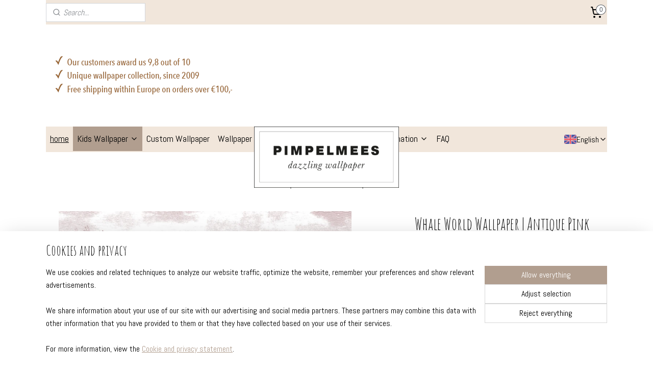

--- FILE ---
content_type: text/html; charset=UTF-8
request_url: https://www.pimpelmeeswallpaper.com/a-63322998-6393022,7621259/mono-collection/whale-world-wallpaper-antique-pink/
body_size: 21823
content:
<!DOCTYPE html>
<!--[if lt IE 7]>
<html lang="en"
      class="no-js lt-ie9 lt-ie8 lt-ie7 secure"> <![endif]-->
<!--[if IE 7]>
<html lang="en"
      class="no-js lt-ie9 lt-ie8 is-ie7 secure"> <![endif]-->
<!--[if IE 8]>
<html lang="en"
      class="no-js lt-ie9 is-ie8 secure"> <![endif]-->
<!--[if gt IE 8]><!-->
<html lang="en" class="no-js secure">
<!--<![endif]-->
<head prefix="og: http://ogp.me/ns#">
    <meta http-equiv="Content-Type" content="text/html; charset=UTF-8"/>

    <title>Whale World Wallpaper | Antique Pink (Width: 292 cm (6 sheets),Height: 240 cm height) | Kids Wallpaper Mono | pimpelmeesbehang</title>
    <meta name="robots" content="noarchive"/>
    <meta name="robots" content="index,follow,noodp,noydir"/>
    
    <meta name="verify-v1" content="q-KKFqYSxI0aFG8MbybCgwvLJQMnydZGFi-4IIABpu0"/>
        <meta name="google-site-verification" content="q-KKFqYSxI0aFG8MbybCgwvLJQMnydZGFi-4IIABpu0"/>
    <meta name="viewport" content="width=device-width, initial-scale=1.0"/>
    <meta name="revisit-after" content="1 days"/>
    <meta name="generator" content="Mijnwebwinkel"/>
    <meta name="web_author" content="https://www.myonlinestore.com/"/>

    

    <meta property="og:site_name" content="pimpelmeesbehang"/>

        <meta property="og:title" content="Whale World Wallpaper | Antique Pink"/>
    <meta property="og:description" content="✓ Free shipping on orders over &amp;euro;100,- (within Europe) ✓ Checkout without account ✓ Ordered before Tuesday CET, shipped on Thursday This design is a classic Toile de Jouy wallpaper with a new look. The whale is one of the favorite animals for the baby and children&#039;s room."/>
    <meta property="og:type" content="product"/>
    <meta property="og:image" content="https://cdn.myonlinestore.eu/954defe0-6be1-11e9-a722-44a8421b9960/image/cache/article/2d0cb33979ca940968ccb96bb2873787ae519ca2.jpg"/>
        <meta property="og:image" content="https://cdn.myonlinestore.eu/954defe0-6be1-11e9-a722-44a8421b9960/image/cache/article/286020e00059f0b955b80bb91645059124e767cd.jpg"/>
        <meta property="og:image" content="https://cdn.myonlinestore.eu/954defe0-6be1-11e9-a722-44a8421b9960/image/cache/article/e8a84432fd35abdbbf2fa4d2d175dc29539e7777.jpg"/>
        <meta property="og:url" content="https://www.pimpelmeeswallpaper.com/a-63322998-6393022,7621259/kids-wallpaper-mono/whale-world-wallpaper-antique-pink/"/>

    <link rel="preload" as="style" href="https://static.myonlinestore.eu/assets/../js/fancybox/jquery.fancybox.css?20251211075014"
          onload="this.onload=null;this.rel='stylesheet'">
    <noscript>
        <link rel="stylesheet" href="https://static.myonlinestore.eu/assets/../js/fancybox/jquery.fancybox.css?20251211075014">
    </noscript>

    <link rel="stylesheet" type="text/css" href="https://asset.myonlinestore.eu/8SY3buADeyyfaQGAYzvGK5FQPctwz1d.css"/>

    <link rel="preload" as="style" href="https://static.myonlinestore.eu/assets/../fonts/fontawesome-6.4.2/css/fontawesome.min.css?20251211075014"
          onload="this.onload=null;this.rel='stylesheet'">
    <link rel="preload" as="style" href="https://static.myonlinestore.eu/assets/../fonts/fontawesome-6.4.2/css/solid.min.css?20251211075014"
          onload="this.onload=null;this.rel='stylesheet'">
    <link rel="preload" as="style" href="https://static.myonlinestore.eu/assets/../fonts/fontawesome-6.4.2/css/brands.min.css?20251211075014"
          onload="this.onload=null;this.rel='stylesheet'">
    <link rel="preload" as="style" href="https://static.myonlinestore.eu/assets/../fonts/fontawesome-6.4.2/css/v4-shims.min.css?20251211075014"
          onload="this.onload=null;this.rel='stylesheet'">
    <noscript>
        <link rel="stylesheet" href="https://static.myonlinestore.eu/assets/../fonts/font-awesome-4.1.0/css/font-awesome.4.1.0.min.css?20251211075014">
    </noscript>

    <link rel="preconnect" href="https://static.myonlinestore.eu/" crossorigin />
    <link rel="dns-prefetch" href="https://static.myonlinestore.eu/" />
    <link rel="preconnect" href="https://cdn.myonlinestore.eu" crossorigin />
    <link rel="dns-prefetch" href="https://cdn.myonlinestore.eu" />

    <script type="text/javascript" src="https://static.myonlinestore.eu/assets/../js/modernizr.js?20251211075014"></script>
        
    <link rel="canonical" href="https://www.pimpelmeeswallpaper.com/a-63322998-6393022,7621259/kids-wallpaper-mono/whale-world-wallpaper-antique-pink/"/>
    <link rel="icon" type="image/png" href="https://cdn.myonlinestore.eu/954defe0-6be1-11e9-a722-44a8421b9960/favicon-16x16.png?t=1765741990"
              sizes="16x16"/>
    <link rel="icon" type="image/png" href="https://cdn.myonlinestore.eu/954defe0-6be1-11e9-a722-44a8421b9960/favicon-32x32.png?t=1765741990"
              sizes="32x32"/>
    <link rel="icon" type="image/png" href="https://cdn.myonlinestore.eu/954defe0-6be1-11e9-a722-44a8421b9960/favicon-96x96.png?t=1765741990"
              sizes="96x96"/>
    <script>
        var _rollbarConfig = {
        accessToken: 'd57a2075769e4401ab611d78421f1c89',
        captureUncaught: false,
        captureUnhandledRejections: false,
        verbose: false,
        payload: {
            environment: 'prod',
            person: {
                id: 498935,
            },
            ignoredMessages: [
                'request aborted',
                'network error',
                'timeout'
            ]
        },
        reportLevel: 'error'
    };
    // Rollbar Snippet
    !function(r){var e={};function o(n){if(e[n])return e[n].exports;var t=e[n]={i:n,l:!1,exports:{}};return r[n].call(t.exports,t,t.exports,o),t.l=!0,t.exports}o.m=r,o.c=e,o.d=function(r,e,n){o.o(r,e)||Object.defineProperty(r,e,{enumerable:!0,get:n})},o.r=function(r){"undefined"!=typeof Symbol&&Symbol.toStringTag&&Object.defineProperty(r,Symbol.toStringTag,{value:"Module"}),Object.defineProperty(r,"__esModule",{value:!0})},o.t=function(r,e){if(1&e&&(r=o(r)),8&e)return r;if(4&e&&"object"==typeof r&&r&&r.__esModule)return r;var n=Object.create(null);if(o.r(n),Object.defineProperty(n,"default",{enumerable:!0,value:r}),2&e&&"string"!=typeof r)for(var t in r)o.d(n,t,function(e){return r[e]}.bind(null,t));return n},o.n=function(r){var e=r&&r.__esModule?function(){return r.default}:function(){return r};return o.d(e,"a",e),e},o.o=function(r,e){return Object.prototype.hasOwnProperty.call(r,e)},o.p="",o(o.s=0)}([function(r,e,o){var n=o(1),t=o(4);_rollbarConfig=_rollbarConfig||{},_rollbarConfig.rollbarJsUrl=_rollbarConfig.rollbarJsUrl||"https://cdnjs.cloudflare.com/ajax/libs/rollbar.js/2.14.4/rollbar.min.js",_rollbarConfig.async=void 0===_rollbarConfig.async||_rollbarConfig.async;var a=n.setupShim(window,_rollbarConfig),l=t(_rollbarConfig);window.rollbar=n.Rollbar,a.loadFull(window,document,!_rollbarConfig.async,_rollbarConfig,l)},function(r,e,o){var n=o(2);function t(r){return function(){try{return r.apply(this,arguments)}catch(r){try{console.error("[Rollbar]: Internal error",r)}catch(r){}}}}var a=0;function l(r,e){this.options=r,this._rollbarOldOnError=null;var o=a++;this.shimId=function(){return o},"undefined"!=typeof window&&window._rollbarShims&&(window._rollbarShims[o]={handler:e,messages:[]})}var i=o(3),s=function(r,e){return new l(r,e)},d=function(r){return new i(s,r)};function c(r){return t(function(){var e=Array.prototype.slice.call(arguments,0),o={shim:this,method:r,args:e,ts:new Date};window._rollbarShims[this.shimId()].messages.push(o)})}l.prototype.loadFull=function(r,e,o,n,a){var l=!1,i=e.createElement("script"),s=e.getElementsByTagName("script")[0],d=s.parentNode;i.crossOrigin="",i.src=n.rollbarJsUrl,o||(i.async=!0),i.onload=i.onreadystatechange=t(function(){if(!(l||this.readyState&&"loaded"!==this.readyState&&"complete"!==this.readyState)){i.onload=i.onreadystatechange=null;try{d.removeChild(i)}catch(r){}l=!0,function(){var e;if(void 0===r._rollbarDidLoad){e=new Error("rollbar.js did not load");for(var o,n,t,l,i=0;o=r._rollbarShims[i++];)for(o=o.messages||[];n=o.shift();)for(t=n.args||[],i=0;i<t.length;++i)if("function"==typeof(l=t[i])){l(e);break}}"function"==typeof a&&a(e)}()}}),d.insertBefore(i,s)},l.prototype.wrap=function(r,e,o){try{var n;if(n="function"==typeof e?e:function(){return e||{}},"function"!=typeof r)return r;if(r._isWrap)return r;if(!r._rollbar_wrapped&&(r._rollbar_wrapped=function(){o&&"function"==typeof o&&o.apply(this,arguments);try{return r.apply(this,arguments)}catch(o){var e=o;throw e&&("string"==typeof e&&(e=new String(e)),e._rollbarContext=n()||{},e._rollbarContext._wrappedSource=r.toString(),window._rollbarWrappedError=e),e}},r._rollbar_wrapped._isWrap=!0,r.hasOwnProperty))for(var t in r)r.hasOwnProperty(t)&&(r._rollbar_wrapped[t]=r[t]);return r._rollbar_wrapped}catch(e){return r}};for(var p="log,debug,info,warn,warning,error,critical,global,configure,handleUncaughtException,handleAnonymousErrors,handleUnhandledRejection,captureEvent,captureDomContentLoaded,captureLoad".split(","),u=0;u<p.length;++u)l.prototype[p[u]]=c(p[u]);r.exports={setupShim:function(r,e){if(r){var o=e.globalAlias||"Rollbar";if("object"==typeof r[o])return r[o];r._rollbarShims={},r._rollbarWrappedError=null;var a=new d(e);return t(function(){e.captureUncaught&&(a._rollbarOldOnError=r.onerror,n.captureUncaughtExceptions(r,a,!0),e.wrapGlobalEventHandlers&&n.wrapGlobals(r,a,!0)),e.captureUnhandledRejections&&n.captureUnhandledRejections(r,a,!0);var t=e.autoInstrument;return!1!==e.enabled&&(void 0===t||!0===t||"object"==typeof t&&t.network)&&r.addEventListener&&(r.addEventListener("load",a.captureLoad.bind(a)),r.addEventListener("DOMContentLoaded",a.captureDomContentLoaded.bind(a))),r[o]=a,a})()}},Rollbar:d}},function(r,e){function o(r,e,o){if(e.hasOwnProperty&&e.hasOwnProperty("addEventListener")){for(var n=e.addEventListener;n._rollbarOldAdd&&n.belongsToShim;)n=n._rollbarOldAdd;var t=function(e,o,t){n.call(this,e,r.wrap(o),t)};t._rollbarOldAdd=n,t.belongsToShim=o,e.addEventListener=t;for(var a=e.removeEventListener;a._rollbarOldRemove&&a.belongsToShim;)a=a._rollbarOldRemove;var l=function(r,e,o){a.call(this,r,e&&e._rollbar_wrapped||e,o)};l._rollbarOldRemove=a,l.belongsToShim=o,e.removeEventListener=l}}r.exports={captureUncaughtExceptions:function(r,e,o){if(r){var n;if("function"==typeof e._rollbarOldOnError)n=e._rollbarOldOnError;else if(r.onerror){for(n=r.onerror;n._rollbarOldOnError;)n=n._rollbarOldOnError;e._rollbarOldOnError=n}e.handleAnonymousErrors();var t=function(){var o=Array.prototype.slice.call(arguments,0);!function(r,e,o,n){r._rollbarWrappedError&&(n[4]||(n[4]=r._rollbarWrappedError),n[5]||(n[5]=r._rollbarWrappedError._rollbarContext),r._rollbarWrappedError=null);var t=e.handleUncaughtException.apply(e,n);o&&o.apply(r,n),"anonymous"===t&&(e.anonymousErrorsPending+=1)}(r,e,n,o)};o&&(t._rollbarOldOnError=n),r.onerror=t}},captureUnhandledRejections:function(r,e,o){if(r){"function"==typeof r._rollbarURH&&r._rollbarURH.belongsToShim&&r.removeEventListener("unhandledrejection",r._rollbarURH);var n=function(r){var o,n,t;try{o=r.reason}catch(r){o=void 0}try{n=r.promise}catch(r){n="[unhandledrejection] error getting `promise` from event"}try{t=r.detail,!o&&t&&(o=t.reason,n=t.promise)}catch(r){}o||(o="[unhandledrejection] error getting `reason` from event"),e&&e.handleUnhandledRejection&&e.handleUnhandledRejection(o,n)};n.belongsToShim=o,r._rollbarURH=n,r.addEventListener("unhandledrejection",n)}},wrapGlobals:function(r,e,n){if(r){var t,a,l="EventTarget,Window,Node,ApplicationCache,AudioTrackList,ChannelMergerNode,CryptoOperation,EventSource,FileReader,HTMLUnknownElement,IDBDatabase,IDBRequest,IDBTransaction,KeyOperation,MediaController,MessagePort,ModalWindow,Notification,SVGElementInstance,Screen,TextTrack,TextTrackCue,TextTrackList,WebSocket,WebSocketWorker,Worker,XMLHttpRequest,XMLHttpRequestEventTarget,XMLHttpRequestUpload".split(",");for(t=0;t<l.length;++t)r[a=l[t]]&&r[a].prototype&&o(e,r[a].prototype,n)}}}},function(r,e){function o(r,e){this.impl=r(e,this),this.options=e,function(r){for(var e=function(r){return function(){var e=Array.prototype.slice.call(arguments,0);if(this.impl[r])return this.impl[r].apply(this.impl,e)}},o="log,debug,info,warn,warning,error,critical,global,configure,handleUncaughtException,handleAnonymousErrors,handleUnhandledRejection,_createItem,wrap,loadFull,shimId,captureEvent,captureDomContentLoaded,captureLoad".split(","),n=0;n<o.length;n++)r[o[n]]=e(o[n])}(o.prototype)}o.prototype._swapAndProcessMessages=function(r,e){var o,n,t;for(this.impl=r(this.options);o=e.shift();)n=o.method,t=o.args,this[n]&&"function"==typeof this[n]&&("captureDomContentLoaded"===n||"captureLoad"===n?this[n].apply(this,[t[0],o.ts]):this[n].apply(this,t));return this},r.exports=o},function(r,e){r.exports=function(r){return function(e){if(!e&&!window._rollbarInitialized){for(var o,n,t=(r=r||{}).globalAlias||"Rollbar",a=window.rollbar,l=function(r){return new a(r)},i=0;o=window._rollbarShims[i++];)n||(n=o.handler),o.handler._swapAndProcessMessages(l,o.messages);window[t]=n,window._rollbarInitialized=!0}}}}]);
    // End Rollbar Snippet
    </script>
    <script defer type="text/javascript" src="https://static.myonlinestore.eu/assets/../js/jquery.min.js?20251211075014"></script><script defer type="text/javascript" src="https://static.myonlinestore.eu/assets/../js/mww/shop.js?20251211075014"></script><script defer type="text/javascript" src="https://static.myonlinestore.eu/assets/../js/fancybox/jquery.fancybox.pack.js?20251211075014"></script><script defer type="text/javascript" src="https://static.myonlinestore.eu/assets/../js/fancybox/jquery.fancybox-thumbs.js?20251211075014"></script><script defer type="text/javascript" src="https://static.myonlinestore.eu/assets/../js/mww/image.js?20251211075014"></script><script defer type="text/javascript" src="https://static.myonlinestore.eu/assets/../js/mww/shop/article.js?20251211075014"></script><script defer type="text/javascript" src="https://static.myonlinestore.eu/assets/../js/mww/product/product.js?20251211075014"></script><script defer type="text/javascript" src="https://static.myonlinestore.eu/assets/../js/mww/product/product.configurator.js?20251211075014"></script><script defer type="text/javascript"
                src="https://static.myonlinestore.eu/assets/../js/mww/product/product.configurator.validator.js?20251211075014"></script><script defer type="text/javascript" src="https://static.myonlinestore.eu/assets/../js/mww/product/product.main.js?20251211075014"></script><script defer type="text/javascript" src="https://static.myonlinestore.eu/assets/../js/mww/navigation.js?20251211075014"></script><script defer type="text/javascript" src="https://static.myonlinestore.eu/assets/../js/delay.js?20251211075014"></script><script defer type="text/javascript" src="https://static.myonlinestore.eu/assets/../js/mww/ajax.js?20251211075014"></script><script defer type="text/javascript" src="https://static.myonlinestore.eu/assets/../js/foundation/foundation.min.js?20251211075014"></script><script defer type="text/javascript" src="https://static.myonlinestore.eu/assets/../js/foundation/foundation/foundation.topbar.js?20251211075014"></script><script defer type="text/javascript" src="https://static.myonlinestore.eu/assets/../js/foundation/foundation/foundation.tooltip.js?20251211075014"></script><script defer type="text/javascript" src="https://static.myonlinestore.eu/assets/../js/mww/deferred.js?20251211075014"></script>
        <script src="https://static.myonlinestore.eu/assets/webpack/bootstrapper.ce10832e.js"></script>
    
    <script src="https://static.myonlinestore.eu/assets/webpack/vendor.85ea91e8.js" defer></script><script src="https://static.myonlinestore.eu/assets/webpack/main.c5872b2c.js" defer></script>
    
    <script src="https://static.myonlinestore.eu/assets/webpack/webcomponents.377dc92a.js" defer></script>
    
    <script src="https://static.myonlinestore.eu/assets/webpack/render.8395a26c.js" defer></script>

    <script>
        window.bootstrapper.add(new Strap('marketingScripts', []));
    </script>
        <script>
  window.dataLayer = window.dataLayer || [];

  function gtag() {
    dataLayer.push(arguments);
  }

    gtag(
    "consent",
    "default",
    {
      "ad_storage": "denied",
      "ad_user_data": "denied",
      "ad_personalization": "denied",
      "analytics_storage": "denied",
      "security_storage": "denied",
      "personalization_storage": "denied",
      "functionality_storage": "denied",
    }
  );

  gtag("js", new Date());
  gtag("config", 'G-HSRC51ENF9', { "groups": "myonlinestore" });gtag("config", 'G-EZ3RD4QTX0');</script>
<script async src="https://www.googletagmanager.com/gtag/js?id=G-HSRC51ENF9"></script>
        <script>
        
    </script>
        
<script>
    var marketingStrapId = 'marketingScripts'
    var marketingScripts = window.bootstrapper.use(marketingStrapId);

    if (marketingScripts === null) {
        marketingScripts = [];
    }

        marketingScripts.push({
        inline: `!function (f, b, e, v, n, t, s) {
        if (f.fbq) return;
        n = f.fbq = function () {
            n.callMethod ?
                n.callMethod.apply(n, arguments) : n.queue.push(arguments)
        };
        if (!f._fbq) f._fbq = n;
        n.push = n;
        n.loaded = !0;
        n.version = '2.0';
        n.agent = 'plmyonlinestore';
        n.queue = [];
        t = b.createElement(e);
        t.async = !0;
    t.src = v;
    s = b.getElementsByTagName(e)[0];
    s.parentNode.insertBefore(t, s)
    }(window, document, 'script', 'https://connect.facebook.net/en_US/fbevents.js');

    fbq('init', 'ID1525869884478190');
    fbq('track', 'PageView');
    `,
    });
    
    window.bootstrapper.update(new Strap(marketingStrapId, marketingScripts));
</script>
    <noscript>
        <style>ul.products li {
                opacity: 1 !important;
            }</style>
    </noscript>

            <script>
                (function (w, d, s, l, i) {
            w[l] = w[l] || [];
            w[l].push({
                'gtm.start':
                    new Date().getTime(), event: 'gtm.js'
            });
            var f = d.getElementsByTagName(s)[0],
                j = d.createElement(s), dl = l != 'dataLayer' ? '&l=' + l : '';
            j.async = true;
            j.src =
                'https://www.googletagmanager.com/gtm.js?id=' + i + dl;
            f.parentNode.insertBefore(j, f);
        })(window, document, 'script', 'dataLayer', 'GTM-MSQ3L6L');
                (function (w, d, s, l, i) {
            w[l] = w[l] || [];
            w[l].push({
                'gtm.start':
                    new Date().getTime(), event: 'gtm.js'
            });
            var f = d.getElementsByTagName(s)[0],
                j = d.createElement(s), dl = l != 'dataLayer' ? '&l=' + l : '';
            j.async = true;
            j.src =
                'https://www.googletagmanager.com/gtm.js?id=' + i + dl;
            f.parentNode.insertBefore(j, f);
        })(window, document, 'script', 'dataLayer', 'GTM-K8WPTPT');
            </script>

</head>
<body    class="lang-en_GB layout-width-1100 oneColumn">

    <noscript>
                    <iframe src="https://www.googletagmanager.com/ns.html?id=GTM-MSQ3L6L" height="0" width="0"
                    style="display:none;visibility:hidden"></iframe>
                    <iframe src="https://www.googletagmanager.com/ns.html?id=GTM-K8WPTPT" height="0" width="0"
                    style="display:none;visibility:hidden"></iframe>
            </noscript>


<header>
    <a tabindex="0" id="skip-link" class="button screen-reader-text" href="#content">Skip to content</a>
</header>

    <div id="react_element__saveforlater"></div>

<div id="react_element__filter"></div>

<div class="site-container">
    <div class="inner-wrap">
                    <nav class="tab-bar mobile-navigation custom-topbar ">
    <section class="left-button" style="display: none;">
        <a class="mobile-nav-button"
           href="#" data-react-trigger="mobile-navigation-toggle">
                <div   
    aria-hidden role="img"
    class="icon icon--sf-menu
        "
    >
    <svg><use xlink:href="#sf-menu"></use></svg>
    </div>
&#160;
                <span>Menu</span>        </a>
    </section>
    <section class="title-section">
        <span class="title">pimpelmeesbehang</span>
    </section>
    <section class="right-button">

                                            <a href="/customer/login/" class="foldout-account">
                <span class="profile-icon"
                      data-logged-in="false">    <div   
    aria-hidden role="img"
    class="icon icon--sf-user
        "
    >
    <svg><use xlink:href="#sf-user"></use></svg>
    </div>
</span>
                    <span class="profile-icon" data-logged-in="true"
                          style="display: none">    <div   
    aria-hidden role="img"
    class="icon icon--sf-user-check
        "
    >
    <svg><use xlink:href="#sf-user-check"></use></svg>
    </div>
</span>
                </a>
                                    <a href="/customer/login/">
                        <div class="saveforlater-counter-topbar"
                             id="react_element__saveforlater-mobile-navigation-counter"
                             data-show-counter="1"></div>
                    </a>
                                    
        <a href="/cart/" class="cart-icon hidden">
                <div   
    aria-hidden role="img"
    class="icon icon--sf-shopping-cart
        "
    >
    <svg><use xlink:href="#sf-shopping-cart"></use></svg>
    </div>
            <span class="cart-count" style="display: none"></span>
        </a>
    </section>
</nav>
        
        
        <div class="bg-container custom-css-container"             data-active-language="en"
            data-current-date="15-12-2025"
            data-category-id="unknown"
            data-article-id="47816295"
            data-article-category-id="4992791"
            data-article-name="Whale World Wallpaper | Antique Pink"
        >
            <noscript class="no-js-message">
                <div class="inner">
                    JavaScript is disabled.


Without JavaScript it is not possible to place orders and a number of features will not be available.
                </div>
            </noscript>

            <div id="header">
                <div id="react_root"><!-- --></div>
                <div
                    class="header-bar-top">
                                                
<div class="row header-bar-inner" data-bar-position="top" data-options="sticky_on: [medium, large]; is_hover: true; scrolltop: true;" data-topbar>
    <section class="top-bar-section">
                                    <div class="module-container search align-left">
                    <div class="react_element__searchbox" 
    data-post-url="/search/" 
    data-search-phrase=""></div>

                </div>
                                                <div class="module-container cart align-right">
                    
<div class="header-cart module moduleCartCompact" data-ajax-cart-replace="true" data-productcount="0">
            <a href="/cart/?category_id=4992791" class="foldout-cart">
                <div   
    aria-hidden role="img"
    class="icon icon--sf-shopping-cart
        "
            title="Shopping cart"
    >
    <svg><use xlink:href="#sf-shopping-cart"></use></svg>
    </div>
            <span class="count">0</span>
        </a>
        <div class="hidden-cart-details">
            <div class="invisible-hover-area">
                <div data-mobile-cart-replace="true" class="cart-details">
                                            <div class="cart-summary">
                            No items in shopping cart.
                        </div>
                                    </div>

                            </div>
        </div>
    </div>

                </div>
                        </section>
</div>

                                    </div>

                

        
        

<sf-header-image
    class="web-component"
    header-element-height="200px"
    align="center"
    store-name="Pimpelmees"
    store-url="https://www.pimpelmeeswallpaper.com/"
    background-image-url="https://cdn.myonlinestore.eu/954defe0-6be1-11e9-a722-44a8421b9960/en_GB_image_header_4.png?t=1765741990"
    mobile-background-image-url="https://cdn.myonlinestore.eu/954defe0-6be1-11e9-a722-44a8421b9960/en_GB_image_header_mobile.png?t=1765741990"
    logo-custom-width="284"
    logo-custom-height="120"
    page-column-width="1100"
    style="
        height: 200px;

        --background-color: transparent;
        --background-height: 200px;
        --background-aspect-ratio: 11;
        --scaling-background-aspect-ratio: 5.5;
        --mobile-background-height: 512px;
        --mobile-background-aspect-ratio: 1.5;
        --color: #737373;
        --logo-custom-width: 284px;
        --logo-custom-height: 120px;
        --logo-aspect-ratio: 2.3666666666667
        ">
            <a href="https://www.pimpelmeeswallpaper.com/" slot="logo" style="max-height: 100%;">
            <img
                src="https://cdn.myonlinestore.eu/954defe0-6be1-11e9-a722-44a8421b9960/image/cache/full/70e9bfe23f67e1200cfa86ee31fabd79d11f28c3.jpg"
                alt="Pimpelmees"
                style="
                    width: 284px;
                    height: 100%;
                    display: block;
                    max-height: 400px;
                    "
            />
        </a>
    </sf-header-image>
                <div class="header-bar-bottom sticky">
                                                
<div class="row header-bar-inner" data-bar-position="header" data-options="sticky_on: [medium, large]; is_hover: true; scrolltop: true;" data-topbar>
    <section class="top-bar-section">
                                    <nav class="module-container navigation  align-left">
                    <ul>
                            




<li class="">
            <a href="https://www.pimpelmeeswallpaper.com/" class="">
            home
                    </a>

                                </li>
    

    
    

<li class="has-dropdown active">
            <a href="https://www.pimpelmeeswallpaper.com/c-5672482/kids-wallpaper/" class="no_underline">
            Kids Wallpaper
                                                <div aria-hidden role="img" class="icon"><svg><use xlink:href="#sf-chevron-down"></use></svg></div>
                                    </a>

                                    <ul class="dropdown">
                        


    

<li class="active">
            <a href="https://www.pimpelmeeswallpaper.com/c-4992791/kids-wallpaper-mono/" class="no_underline">
            Kids Wallpaper Mono
                    </a>

                                </li>
    




<li class="">
            <a href="https://www.pimpelmeeswallpaper.com/c-4818483/kids-wallpaper-pattern/" class="no_underline">
            Kids Wallpaper Pattern
                    </a>

                                </li>
    




<li class="">
            <a href="https://www.pimpelmeeswallpaper.com/c-4818484/kids-wallpaper-collage/" class="no_underline">
            Kids Wallpaper Collage
                    </a>

                                </li>
    




<li class="">
            <a href="https://www.pimpelmeeswallpaper.com/c-7424980/kids-wallpaper-for-wall-mouldings/" class="no_underline">
            Kids Wallpaper for Wall Mouldings
                    </a>

                                </li>
                </ul>
                        </li>
    




<li class="">
            <a href="https://www.pimpelmeeswallpaper.com/c-6026086/custom-wallpaper/" class="no_underline">
            Custom Wallpaper
                    </a>

                                </li>
    




<li class="">
            <a href="https://www.pimpelmeeswallpaper.com/c-5356598/wallpaper-circles/" class="no_underline">
            Wallpaper Circles
                    </a>

                                </li>
    




<li class="">
            <a href="https://www.pimpelmeeswallpaper.com/c-5000973/wall-stickers/" class="no_underline">
            Wall Stickers
                    </a>

                                </li>
    




<li class="">
            <a href="https://www.pimpelmeeswallpaper.com/c-6195869/samples/" class="no_underline">
            Samples
                    </a>

                                </li>
    

    


<li class="has-dropdown">
            <a href="https://www.pimpelmeeswallpaper.com/c-6479574/information/" class="no_underline">
             Information
                                                <div aria-hidden role="img" class="icon"><svg><use xlink:href="#sf-chevron-down"></use></svg></div>
                                    </a>

                                    <ul class="dropdown">
                        




<li class="">
            <a href="https://www.pimpelmeeswallpaper.com/c-4825006/wallpaper-application/" class="no_underline">
            Wallpaper application
                    </a>

                                </li>
    




<li class="">
            <a href="https://www.pimpelmeeswallpaper.com/c-4818493/sizes/" class="no_underline">
            Sizes
                    </a>

                                </li>
    




<li class="">
            <a href="https://www.pimpelmeeswallpaper.com/c-5323058/inspiration/" class="no_underline">
            Inspiration
                    </a>

                                </li>
    




<li class="">
            <a href="https://www.pimpelmeeswallpaper.com/c-6055591/colour-advice/" class="no_underline">
            Colour advice
                    </a>

                                </li>
                </ul>
                        </li>
    




<li class="">
            <a href="https://www.pimpelmeeswallpaper.com/c-4818594/faq/" class="no_underline">
            FAQ
                    </a>

                                </li>

                    </ul>
                </nav>
                                                <div class="module-container languageswitch align-right">
                        <script type="text/javascript">
      window.bootstrapper.add(new Strap('mobileNavigationLanguageSelection', {
          title: "Languages",
          items: [
                                                      {
              url: "https:\/\/www.pimpelmeesbehang.com\/a-63322998\/kinderbehang-mono\/walviswereld-behang-oudroze\/",
              flag: "https:\/\/static.myonlinestore.eu\/assets\/bundles\/app\/images\/flags\/flag-nl.png?20251211075014",
              label: "Nederlands",
              current: false
            },                                                    {
              url: "https:\/\/www.pimpelmeeswallpaper.com\/a-63322998\/kids-wallpaper-mono\/whale-world-wallpaper-antique-pink\/",
              flag: "https:\/\/static.myonlinestore.eu\/assets\/bundles\/app\/images\/flags\/flag-gb.png?20251211075014",
              label: "English",
              current: true
            },                                                    {
              url: "https:\/\/www.pimpelmeestapete.de\/a-63322998\/kindertapete-mono-kollektion\/wal-welt-tapete-altrosa\/",
              flag: "https:\/\/static.myonlinestore.eu\/assets\/bundles\/app\/images\/flags\/flag-de.png?20251211075014",
              label: "Deutsch",
              current: false
            }                      ]
      }));
    </script>
    <div class="language-selector">
                                    <div class="dropdown-select">
                                    
                    <a href="#" class="current">
                                                    <img class="flag" src="https://static.myonlinestore.eu/assets/bundles/app/images/flags/flag-gb.png?20251211075014" alt="English"/>
                                                <span>English</span>
                             <div   
    aria-hidden role="img"
    class="icon icon--sf-chevron-down
                    icon--small
        "
            title="chevron-down"
    >
    <svg><use xlink:href="#sf-chevron-down"></use></svg>
    </div>
                    </a>
                                <div class="foldout">
                                            
                        <a href="https://www.pimpelmeesbehang.com/a-63322998/kinderbehang-mono/walviswereld-behang-oudroze/" class="">
                                                            <img class="flag" src="https://static.myonlinestore.eu/assets/bundles/app/images/flags/flag-nl.png?20251211075014" alt="Nederlands"/>
                                                        <span>Nederlands</span>
                                                    </a>
                                            
                        <a  class="active ">
                                                            <img class="flag" src="https://static.myonlinestore.eu/assets/bundles/app/images/flags/flag-gb.png?20251211075014" alt="English"/>
                                                        <span>English</span>
                                                                <div   
    aria-hidden role="img"
    class="icon icon--sf-check
                    icon--small
        "
            title="check"
    >
    <svg><use xlink:href="#sf-check"></use></svg>
    </div>
                                                    </a>
                                            
                        <a href="https://www.pimpelmeestapete.de/a-63322998/kindertapete-mono-kollektion/wal-welt-tapete-altrosa/" class="">
                                                            <img class="flag" src="https://static.myonlinestore.eu/assets/bundles/app/images/flags/flag-de.png?20251211075014" alt="Deutsch"/>
                                                        <span>Deutsch</span>
                                                    </a>
                                    </div>
            </div>
                        </div>

                </div>
                        </section>
</div>

                                    </div>
            </div>

            
            
            <div id="content" class="columncount-1">
                <div class="row">
                                                                <div class="columns large-14 medium-14 small-14" id="centercolumn">
    
    
                                    <script>
        window.bootstrapper.add(new Strap('product', {
            id: '47816295',
            name: 'Whale World Wallpaper | Antique Pink',
            value: '299.000000',
            currency: 'EUR'
        }));

        var marketingStrapId = 'marketingScripts'
        var marketingScripts = window.bootstrapper.use(marketingStrapId);

        if (marketingScripts === null) {
            marketingScripts = [];
        }

        marketingScripts.push({
            inline: `if (typeof window.fbq === 'function') {
                window.fbq('track', 'ViewContent', {
                    content_name: "Whale World Wallpaper | Antique Pink",
                    content_ids: ["47816295"],
                    content_type: "product"
                });
            }`,
        });

        window.bootstrapper.update(new Strap(marketingStrapId, marketingScripts));
    </script>
    <div id="react_element__product-events"><!-- --></div>

    <script type="application/ld+json">
        {"@context":"https:\/\/schema.org","@graph":[{"@type":"Product","sku":"WW06","name":"Whale World Wallpaper | Antique Pink","description":"\u2713 Free shipping on orders over \u0026euro;100,- (within Europe)\u2713 Checkout without account\u2713 Ordered before Tuesday CET, shipped on ThursdayThis design is a classic Toile de Jouy wallpaper with a new look. The whale is one of the favorite animals for the baby and children\u0026#39;s room. Is this because she knows all the secrets of the sea? Or because of her special appearance and friendly eyes? This mama whale shows her calf the underwater world and is accompanied by a curious pelican! In the sea you can see all kinds of favorite sea creatures such as the octopus, fish, sea turtles and sea horses. A wallpaper that your child can look at for hours!Non-Woven WallpaperOur wallpapers are printed on top quality non-woven wallpaper with a beautiful matte, paper look. The great thing about non-woven wallpaper is that it is easy to apply and also easy to remove. Remember to use adhesive for non-woven wallpaper to paste the wall, such as Perfax Ready \u0026amp; Roll Vlies (pink), Metylan Vlies or Roman PRO-880 Ultra Clear.SizesThis wallpaper design is available in many sizes. More information about calculating the right size can be found on our \u0026#39;sizes page\u0026#39;.Are you struggling with the available sizes? Then a wallpaper from our\u0026nbsp;Pattern collection\u0026nbsp;or a\u0026nbsp;wallpaper circle\u0026nbsp;might be a better choice.SamplesIf you are not sure about the design or color, please order a sample first! To do this, select \u0026#39;sample\u0026#39; in both drop-down lists.InstructionsOn\u0026nbsp;this page\u0026nbsp;you will find more information about applying the wallpaper.","offers":{"@type":"AggregateOffer","priceCurrency":"EUR","lowPrice":"1.99","highPrice":"499.00","offerCount":101,"offers":[{"@type":"Offer","url":"https:\/\/www.pimpelmeeswallpaper.com\/a-63322998\/kids-wallpaper-mono\/whale-world-wallpaper-antique-pink\/","priceSpecification":{"@type":"PriceSpecification","priceCurrency":"EUR","price":"299.00","valueAddedTaxIncluded":true},"@id":"https:\/\/www.pimpelmeeswallpaper.com\/#\/schema\/Offer\/8a46e77f-bde3-11eb-a98b-0a6e45a98899"},{"@type":"Offer","url":"https:\/\/www.pimpelmeeswallpaper.com\/a-63322998-6390656,7621258,8516582\/kids-wallpaper-mono\/whale-world-wallpaper-antique-pink\/","priceSpecification":{"@type":"PriceSpecification","priceCurrency":"EUR","price":"199.00","valueAddedTaxIncluded":true},"@id":"https:\/\/www.pimpelmeeswallpaper.com\/#\/schema\/Offer\/8a46e77f-bde3-11eb-a98b-0a6e45a98899\/6390656\/7621258\/8516582"},{"@type":"Offer","url":"https:\/\/www.pimpelmeeswallpaper.com\/a-63322998-6390656,7621258,8540999\/kids-wallpaper-mono\/whale-world-wallpaper-antique-pink\/","priceSpecification":{"@type":"PriceSpecification","priceCurrency":"EUR","price":"199.00","valueAddedTaxIncluded":true},"@id":"https:\/\/www.pimpelmeeswallpaper.com\/#\/schema\/Offer\/8a46e77f-bde3-11eb-a98b-0a6e45a98899\/6390656\/7621258\/8540999"},{"@type":"Offer","url":"https:\/\/www.pimpelmeeswallpaper.com\/a-63322998-6390656,7621259,8516582\/kids-wallpaper-mono\/whale-world-wallpaper-antique-pink\/","priceSpecification":{"@type":"PriceSpecification","priceCurrency":"EUR","price":"199.00","valueAddedTaxIncluded":true},"@id":"https:\/\/www.pimpelmeeswallpaper.com\/#\/schema\/Offer\/8a46e77f-bde3-11eb-a98b-0a6e45a98899\/6390656\/7621259\/8516582"},{"@type":"Offer","url":"https:\/\/www.pimpelmeeswallpaper.com\/a-63322998-6390656,7621259,8540999\/kids-wallpaper-mono\/whale-world-wallpaper-antique-pink\/","priceSpecification":{"@type":"PriceSpecification","priceCurrency":"EUR","price":"199.00","valueAddedTaxIncluded":true},"@id":"https:\/\/www.pimpelmeeswallpaper.com\/#\/schema\/Offer\/8a46e77f-bde3-11eb-a98b-0a6e45a98899\/6390656\/7621259\/8540999"},{"@type":"Offer","url":"https:\/\/www.pimpelmeeswallpaper.com\/a-63322998-6390656,7621260,8516582\/kids-wallpaper-mono\/whale-world-wallpaper-antique-pink\/","priceSpecification":{"@type":"PriceSpecification","priceCurrency":"EUR","price":"209.00","valueAddedTaxIncluded":true},"@id":"https:\/\/www.pimpelmeeswallpaper.com\/#\/schema\/Offer\/8a46e77f-bde3-11eb-a98b-0a6e45a98899\/6390656\/7621260\/8516582"},{"@type":"Offer","url":"https:\/\/www.pimpelmeeswallpaper.com\/a-63322998-6390656,7621260,8540999\/kids-wallpaper-mono\/whale-world-wallpaper-antique-pink\/","priceSpecification":{"@type":"PriceSpecification","priceCurrency":"EUR","price":"209.00","valueAddedTaxIncluded":true},"@id":"https:\/\/www.pimpelmeeswallpaper.com\/#\/schema\/Offer\/8a46e77f-bde3-11eb-a98b-0a6e45a98899\/6390656\/7621260\/8540999"},{"@type":"Offer","url":"https:\/\/www.pimpelmeeswallpaper.com\/a-63322998-6390656,7621261,8516582\/kids-wallpaper-mono\/whale-world-wallpaper-antique-pink\/","priceSpecification":{"@type":"PriceSpecification","priceCurrency":"EUR","price":"219.00","valueAddedTaxIncluded":true},"@id":"https:\/\/www.pimpelmeeswallpaper.com\/#\/schema\/Offer\/8a46e77f-bde3-11eb-a98b-0a6e45a98899\/6390656\/7621261\/8516582"},{"@type":"Offer","url":"https:\/\/www.pimpelmeeswallpaper.com\/a-63322998-6390656,7621261,8540999\/kids-wallpaper-mono\/whale-world-wallpaper-antique-pink\/","priceSpecification":{"@type":"PriceSpecification","priceCurrency":"EUR","price":"219.00","valueAddedTaxIncluded":true},"@id":"https:\/\/www.pimpelmeeswallpaper.com\/#\/schema\/Offer\/8a46e77f-bde3-11eb-a98b-0a6e45a98899\/6390656\/7621261\/8540999"},{"@type":"Offer","url":"https:\/\/www.pimpelmeeswallpaper.com\/a-63322998-6390656,7621262,8516582\/kids-wallpaper-mono\/whale-world-wallpaper-antique-pink\/","priceSpecification":{"@type":"PriceSpecification","priceCurrency":"EUR","price":"229.00","valueAddedTaxIncluded":true},"@id":"https:\/\/www.pimpelmeeswallpaper.com\/#\/schema\/Offer\/8a46e77f-bde3-11eb-a98b-0a6e45a98899\/6390656\/7621262\/8516582"},{"@type":"Offer","url":"https:\/\/www.pimpelmeeswallpaper.com\/a-63322998-6390656,7621262,8540999\/kids-wallpaper-mono\/whale-world-wallpaper-antique-pink\/","priceSpecification":{"@type":"PriceSpecification","priceCurrency":"EUR","price":"229.00","valueAddedTaxIncluded":true},"@id":"https:\/\/www.pimpelmeeswallpaper.com\/#\/schema\/Offer\/8a46e77f-bde3-11eb-a98b-0a6e45a98899\/6390656\/7621262\/8540999"},{"@type":"Offer","url":"https:\/\/www.pimpelmeeswallpaper.com\/a-63322998-6390656,7621263,8516582\/kids-wallpaper-mono\/whale-world-wallpaper-antique-pink\/","priceSpecification":{"@type":"PriceSpecification","priceCurrency":"EUR","price":"239.00","valueAddedTaxIncluded":true},"@id":"https:\/\/www.pimpelmeeswallpaper.com\/#\/schema\/Offer\/8a46e77f-bde3-11eb-a98b-0a6e45a98899\/6390656\/7621263\/8516582"},{"@type":"Offer","url":"https:\/\/www.pimpelmeeswallpaper.com\/a-63322998-6390656,7621263,8540999\/kids-wallpaper-mono\/whale-world-wallpaper-antique-pink\/","priceSpecification":{"@type":"PriceSpecification","priceCurrency":"EUR","price":"239.00","valueAddedTaxIncluded":true},"@id":"https:\/\/www.pimpelmeeswallpaper.com\/#\/schema\/Offer\/8a46e77f-bde3-11eb-a98b-0a6e45a98899\/6390656\/7621263\/8540999"},{"@type":"Offer","url":"https:\/\/www.pimpelmeeswallpaper.com\/a-63322998-6390656,7621264,8516582\/kids-wallpaper-mono\/whale-world-wallpaper-antique-pink\/","priceSpecification":{"@type":"PriceSpecification","priceCurrency":"EUR","price":"249.00","valueAddedTaxIncluded":true},"@id":"https:\/\/www.pimpelmeeswallpaper.com\/#\/schema\/Offer\/8a46e77f-bde3-11eb-a98b-0a6e45a98899\/6390656\/7621264\/8516582"},{"@type":"Offer","url":"https:\/\/www.pimpelmeeswallpaper.com\/a-63322998-6390656,7621264,8540999\/kids-wallpaper-mono\/whale-world-wallpaper-antique-pink\/","priceSpecification":{"@type":"PriceSpecification","priceCurrency":"EUR","price":"249.00","valueAddedTaxIncluded":true},"@id":"https:\/\/www.pimpelmeeswallpaper.com\/#\/schema\/Offer\/8a46e77f-bde3-11eb-a98b-0a6e45a98899\/6390656\/7621264\/8540999"},{"@type":"Offer","url":"https:\/\/www.pimpelmeeswallpaper.com\/a-63322998-6392966,7621258,8516582\/kids-wallpaper-mono\/whale-world-wallpaper-antique-pink\/","priceSpecification":{"@type":"PriceSpecification","priceCurrency":"EUR","price":"249.00","valueAddedTaxIncluded":true},"@id":"https:\/\/www.pimpelmeeswallpaper.com\/#\/schema\/Offer\/8a46e77f-bde3-11eb-a98b-0a6e45a98899\/6392966\/7621258\/8516582"},{"@type":"Offer","url":"https:\/\/www.pimpelmeeswallpaper.com\/a-63322998-6392966,7621258,8540999\/kids-wallpaper-mono\/whale-world-wallpaper-antique-pink\/","priceSpecification":{"@type":"PriceSpecification","priceCurrency":"EUR","price":"249.00","valueAddedTaxIncluded":true},"@id":"https:\/\/www.pimpelmeeswallpaper.com\/#\/schema\/Offer\/8a46e77f-bde3-11eb-a98b-0a6e45a98899\/6392966\/7621258\/8540999"},{"@type":"Offer","url":"https:\/\/www.pimpelmeeswallpaper.com\/a-63322998-6392966,7621259,8516582\/kids-wallpaper-mono\/whale-world-wallpaper-antique-pink\/","priceSpecification":{"@type":"PriceSpecification","priceCurrency":"EUR","price":"249.00","valueAddedTaxIncluded":true},"@id":"https:\/\/www.pimpelmeeswallpaper.com\/#\/schema\/Offer\/8a46e77f-bde3-11eb-a98b-0a6e45a98899\/6392966\/7621259\/8516582"},{"@type":"Offer","url":"https:\/\/www.pimpelmeeswallpaper.com\/a-63322998-6392966,7621259,8540999\/kids-wallpaper-mono\/whale-world-wallpaper-antique-pink\/","priceSpecification":{"@type":"PriceSpecification","priceCurrency":"EUR","price":"249.00","valueAddedTaxIncluded":true},"@id":"https:\/\/www.pimpelmeeswallpaper.com\/#\/schema\/Offer\/8a46e77f-bde3-11eb-a98b-0a6e45a98899\/6392966\/7621259\/8540999"},{"@type":"Offer","url":"https:\/\/www.pimpelmeeswallpaper.com\/a-63322998-6392966,7621260,8516582\/kids-wallpaper-mono\/whale-world-wallpaper-antique-pink\/","priceSpecification":{"@type":"PriceSpecification","priceCurrency":"EUR","price":"259.00","valueAddedTaxIncluded":true},"@id":"https:\/\/www.pimpelmeeswallpaper.com\/#\/schema\/Offer\/8a46e77f-bde3-11eb-a98b-0a6e45a98899\/6392966\/7621260\/8516582"},{"@type":"Offer","url":"https:\/\/www.pimpelmeeswallpaper.com\/a-63322998-6392966,7621260,8540999\/kids-wallpaper-mono\/whale-world-wallpaper-antique-pink\/","priceSpecification":{"@type":"PriceSpecification","priceCurrency":"EUR","price":"259.00","valueAddedTaxIncluded":true},"@id":"https:\/\/www.pimpelmeeswallpaper.com\/#\/schema\/Offer\/8a46e77f-bde3-11eb-a98b-0a6e45a98899\/6392966\/7621260\/8540999"},{"@type":"Offer","url":"https:\/\/www.pimpelmeeswallpaper.com\/a-63322998-6392966,7621261,8516582\/kids-wallpaper-mono\/whale-world-wallpaper-antique-pink\/","priceSpecification":{"@type":"PriceSpecification","priceCurrency":"EUR","price":"269.00","valueAddedTaxIncluded":true},"@id":"https:\/\/www.pimpelmeeswallpaper.com\/#\/schema\/Offer\/8a46e77f-bde3-11eb-a98b-0a6e45a98899\/6392966\/7621261\/8516582"},{"@type":"Offer","url":"https:\/\/www.pimpelmeeswallpaper.com\/a-63322998-6392966,7621261,8540999\/kids-wallpaper-mono\/whale-world-wallpaper-antique-pink\/","priceSpecification":{"@type":"PriceSpecification","priceCurrency":"EUR","price":"269.00","valueAddedTaxIncluded":true},"@id":"https:\/\/www.pimpelmeeswallpaper.com\/#\/schema\/Offer\/8a46e77f-bde3-11eb-a98b-0a6e45a98899\/6392966\/7621261\/8540999"},{"@type":"Offer","url":"https:\/\/www.pimpelmeeswallpaper.com\/a-63322998-6392966,7621262,8516582\/kids-wallpaper-mono\/whale-world-wallpaper-antique-pink\/","priceSpecification":{"@type":"PriceSpecification","priceCurrency":"EUR","price":"279.00","valueAddedTaxIncluded":true},"@id":"https:\/\/www.pimpelmeeswallpaper.com\/#\/schema\/Offer\/8a46e77f-bde3-11eb-a98b-0a6e45a98899\/6392966\/7621262\/8516582"},{"@type":"Offer","url":"https:\/\/www.pimpelmeeswallpaper.com\/a-63322998-6392966,7621262,8540999\/kids-wallpaper-mono\/whale-world-wallpaper-antique-pink\/","priceSpecification":{"@type":"PriceSpecification","priceCurrency":"EUR","price":"279.00","valueAddedTaxIncluded":true},"@id":"https:\/\/www.pimpelmeeswallpaper.com\/#\/schema\/Offer\/8a46e77f-bde3-11eb-a98b-0a6e45a98899\/6392966\/7621262\/8540999"},{"@type":"Offer","url":"https:\/\/www.pimpelmeeswallpaper.com\/a-63322998-6392966,7621263,8516582\/kids-wallpaper-mono\/whale-world-wallpaper-antique-pink\/","priceSpecification":{"@type":"PriceSpecification","priceCurrency":"EUR","price":"289.00","valueAddedTaxIncluded":true},"@id":"https:\/\/www.pimpelmeeswallpaper.com\/#\/schema\/Offer\/8a46e77f-bde3-11eb-a98b-0a6e45a98899\/6392966\/7621263\/8516582"},{"@type":"Offer","url":"https:\/\/www.pimpelmeeswallpaper.com\/a-63322998-6392966,7621263,8540999\/kids-wallpaper-mono\/whale-world-wallpaper-antique-pink\/","priceSpecification":{"@type":"PriceSpecification","priceCurrency":"EUR","price":"289.00","valueAddedTaxIncluded":true},"@id":"https:\/\/www.pimpelmeeswallpaper.com\/#\/schema\/Offer\/8a46e77f-bde3-11eb-a98b-0a6e45a98899\/6392966\/7621263\/8540999"},{"@type":"Offer","url":"https:\/\/www.pimpelmeeswallpaper.com\/a-63322998-6392966,7621264,8516582\/kids-wallpaper-mono\/whale-world-wallpaper-antique-pink\/","priceSpecification":{"@type":"PriceSpecification","priceCurrency":"EUR","price":"299.00","valueAddedTaxIncluded":true},"@id":"https:\/\/www.pimpelmeeswallpaper.com\/#\/schema\/Offer\/8a46e77f-bde3-11eb-a98b-0a6e45a98899\/6392966\/7621264\/8516582"},{"@type":"Offer","url":"https:\/\/www.pimpelmeeswallpaper.com\/a-63322998-6392966,7621264,8540999\/kids-wallpaper-mono\/whale-world-wallpaper-antique-pink\/","priceSpecification":{"@type":"PriceSpecification","priceCurrency":"EUR","price":"299.00","valueAddedTaxIncluded":true},"@id":"https:\/\/www.pimpelmeeswallpaper.com\/#\/schema\/Offer\/8a46e77f-bde3-11eb-a98b-0a6e45a98899\/6392966\/7621264\/8540999"},{"@type":"Offer","url":"https:\/\/www.pimpelmeeswallpaper.com\/a-63322998-6392991,7621258,8516582\/kids-wallpaper-mono\/whale-world-wallpaper-antique-pink\/","priceSpecification":{"@type":"PriceSpecification","priceCurrency":"EUR","price":"349.00","valueAddedTaxIncluded":true},"@id":"https:\/\/www.pimpelmeeswallpaper.com\/#\/schema\/Offer\/8a46e77f-bde3-11eb-a98b-0a6e45a98899\/6392991\/7621258\/8516582"},{"@type":"Offer","url":"https:\/\/www.pimpelmeeswallpaper.com\/a-63322998-6392991,7621258,8540999\/kids-wallpaper-mono\/whale-world-wallpaper-antique-pink\/","priceSpecification":{"@type":"PriceSpecification","priceCurrency":"EUR","price":"349.00","valueAddedTaxIncluded":true},"@id":"https:\/\/www.pimpelmeeswallpaper.com\/#\/schema\/Offer\/8a46e77f-bde3-11eb-a98b-0a6e45a98899\/6392991\/7621258\/8540999"},{"@type":"Offer","url":"https:\/\/www.pimpelmeeswallpaper.com\/a-63322998-6392991,7621259,8516582\/kids-wallpaper-mono\/whale-world-wallpaper-antique-pink\/","priceSpecification":{"@type":"PriceSpecification","priceCurrency":"EUR","price":"349.00","valueAddedTaxIncluded":true},"@id":"https:\/\/www.pimpelmeeswallpaper.com\/#\/schema\/Offer\/8a46e77f-bde3-11eb-a98b-0a6e45a98899\/6392991\/7621259\/8516582"},{"@type":"Offer","url":"https:\/\/www.pimpelmeeswallpaper.com\/a-63322998-6392991,7621259,8540999\/kids-wallpaper-mono\/whale-world-wallpaper-antique-pink\/","priceSpecification":{"@type":"PriceSpecification","priceCurrency":"EUR","price":"349.00","valueAddedTaxIncluded":true},"@id":"https:\/\/www.pimpelmeeswallpaper.com\/#\/schema\/Offer\/8a46e77f-bde3-11eb-a98b-0a6e45a98899\/6392991\/7621259\/8540999"},{"@type":"Offer","url":"https:\/\/www.pimpelmeeswallpaper.com\/a-63322998-6392991,7621260,8516582\/kids-wallpaper-mono\/whale-world-wallpaper-antique-pink\/","priceSpecification":{"@type":"PriceSpecification","priceCurrency":"EUR","price":"359.00","valueAddedTaxIncluded":true},"@id":"https:\/\/www.pimpelmeeswallpaper.com\/#\/schema\/Offer\/8a46e77f-bde3-11eb-a98b-0a6e45a98899\/6392991\/7621260\/8516582"},{"@type":"Offer","url":"https:\/\/www.pimpelmeeswallpaper.com\/a-63322998-6392991,7621260,8540999\/kids-wallpaper-mono\/whale-world-wallpaper-antique-pink\/","priceSpecification":{"@type":"PriceSpecification","priceCurrency":"EUR","price":"359.00","valueAddedTaxIncluded":true},"@id":"https:\/\/www.pimpelmeeswallpaper.com\/#\/schema\/Offer\/8a46e77f-bde3-11eb-a98b-0a6e45a98899\/6392991\/7621260\/8540999"},{"@type":"Offer","url":"https:\/\/www.pimpelmeeswallpaper.com\/a-63322998-6392991,7621261,8516582\/kids-wallpaper-mono\/whale-world-wallpaper-antique-pink\/","priceSpecification":{"@type":"PriceSpecification","priceCurrency":"EUR","price":"369.00","valueAddedTaxIncluded":true},"@id":"https:\/\/www.pimpelmeeswallpaper.com\/#\/schema\/Offer\/8a46e77f-bde3-11eb-a98b-0a6e45a98899\/6392991\/7621261\/8516582"},{"@type":"Offer","url":"https:\/\/www.pimpelmeeswallpaper.com\/a-63322998-6392991,7621261,8540999\/kids-wallpaper-mono\/whale-world-wallpaper-antique-pink\/","priceSpecification":{"@type":"PriceSpecification","priceCurrency":"EUR","price":"369.00","valueAddedTaxIncluded":true},"@id":"https:\/\/www.pimpelmeeswallpaper.com\/#\/schema\/Offer\/8a46e77f-bde3-11eb-a98b-0a6e45a98899\/6392991\/7621261\/8540999"},{"@type":"Offer","url":"https:\/\/www.pimpelmeeswallpaper.com\/a-63322998-6392991,7621262,8516582\/kids-wallpaper-mono\/whale-world-wallpaper-antique-pink\/","priceSpecification":{"@type":"PriceSpecification","priceCurrency":"EUR","price":"379.00","valueAddedTaxIncluded":true},"@id":"https:\/\/www.pimpelmeeswallpaper.com\/#\/schema\/Offer\/8a46e77f-bde3-11eb-a98b-0a6e45a98899\/6392991\/7621262\/8516582"},{"@type":"Offer","url":"https:\/\/www.pimpelmeeswallpaper.com\/a-63322998-6392991,7621262,8540999\/kids-wallpaper-mono\/whale-world-wallpaper-antique-pink\/","priceSpecification":{"@type":"PriceSpecification","priceCurrency":"EUR","price":"379.00","valueAddedTaxIncluded":true},"@id":"https:\/\/www.pimpelmeeswallpaper.com\/#\/schema\/Offer\/8a46e77f-bde3-11eb-a98b-0a6e45a98899\/6392991\/7621262\/8540999"},{"@type":"Offer","url":"https:\/\/www.pimpelmeeswallpaper.com\/a-63322998-6392991,7621263,8516582\/kids-wallpaper-mono\/whale-world-wallpaper-antique-pink\/","priceSpecification":{"@type":"PriceSpecification","priceCurrency":"EUR","price":"389.00","valueAddedTaxIncluded":true},"@id":"https:\/\/www.pimpelmeeswallpaper.com\/#\/schema\/Offer\/8a46e77f-bde3-11eb-a98b-0a6e45a98899\/6392991\/7621263\/8516582"},{"@type":"Offer","url":"https:\/\/www.pimpelmeeswallpaper.com\/a-63322998-6392991,7621263,8540999\/kids-wallpaper-mono\/whale-world-wallpaper-antique-pink\/","priceSpecification":{"@type":"PriceSpecification","priceCurrency":"EUR","price":"389.00","valueAddedTaxIncluded":true},"@id":"https:\/\/www.pimpelmeeswallpaper.com\/#\/schema\/Offer\/8a46e77f-bde3-11eb-a98b-0a6e45a98899\/6392991\/7621263\/8540999"},{"@type":"Offer","url":"https:\/\/www.pimpelmeeswallpaper.com\/a-63322998-6392991,7621264,8516582\/kids-wallpaper-mono\/whale-world-wallpaper-antique-pink\/","priceSpecification":{"@type":"PriceSpecification","priceCurrency":"EUR","price":"399.00","valueAddedTaxIncluded":true},"@id":"https:\/\/www.pimpelmeeswallpaper.com\/#\/schema\/Offer\/8a46e77f-bde3-11eb-a98b-0a6e45a98899\/6392991\/7621264\/8516582"},{"@type":"Offer","url":"https:\/\/www.pimpelmeeswallpaper.com\/a-63322998-6392991,7621264,8540999\/kids-wallpaper-mono\/whale-world-wallpaper-antique-pink\/","priceSpecification":{"@type":"PriceSpecification","priceCurrency":"EUR","price":"399.00","valueAddedTaxIncluded":true},"@id":"https:\/\/www.pimpelmeeswallpaper.com\/#\/schema\/Offer\/8a46e77f-bde3-11eb-a98b-0a6e45a98899\/6392991\/7621264\/8540999"},{"@type":"Offer","url":"https:\/\/www.pimpelmeeswallpaper.com\/a-63322998-6393020,7621258,8516582\/kids-wallpaper-mono\/whale-world-wallpaper-antique-pink\/","priceSpecification":{"@type":"PriceSpecification","priceCurrency":"EUR","price":"1.99","valueAddedTaxIncluded":true},"@id":"https:\/\/www.pimpelmeeswallpaper.com\/#\/schema\/Offer\/8a46e77f-bde3-11eb-a98b-0a6e45a98899\/6393020\/7621258\/8516582"},{"@type":"Offer","url":"https:\/\/www.pimpelmeeswallpaper.com\/a-63322998-6393020,7621258,8540999\/kids-wallpaper-mono\/whale-world-wallpaper-antique-pink\/","priceSpecification":{"@type":"PriceSpecification","priceCurrency":"EUR","price":"1.99","valueAddedTaxIncluded":true},"@id":"https:\/\/www.pimpelmeeswallpaper.com\/#\/schema\/Offer\/8a46e77f-bde3-11eb-a98b-0a6e45a98899\/6393020\/7621258\/8540999"},{"@type":"Offer","url":"https:\/\/www.pimpelmeeswallpaper.com\/a-63322998-6393020,7621259,8516582\/kids-wallpaper-mono\/whale-world-wallpaper-antique-pink\/","priceSpecification":{"@type":"PriceSpecification","priceCurrency":"EUR","price":"1.99","valueAddedTaxIncluded":true},"@id":"https:\/\/www.pimpelmeeswallpaper.com\/#\/schema\/Offer\/8a46e77f-bde3-11eb-a98b-0a6e45a98899\/6393020\/7621259\/8516582"},{"@type":"Offer","url":"https:\/\/www.pimpelmeeswallpaper.com\/a-63322998-6393020,7621259,8540999\/kids-wallpaper-mono\/whale-world-wallpaper-antique-pink\/","priceSpecification":{"@type":"PriceSpecification","priceCurrency":"EUR","price":"1.99","valueAddedTaxIncluded":true},"@id":"https:\/\/www.pimpelmeeswallpaper.com\/#\/schema\/Offer\/8a46e77f-bde3-11eb-a98b-0a6e45a98899\/6393020\/7621259\/8540999"},{"@type":"Offer","url":"https:\/\/www.pimpelmeeswallpaper.com\/a-63322998-6393020,7621260,8516582\/kids-wallpaper-mono\/whale-world-wallpaper-antique-pink\/","priceSpecification":{"@type":"PriceSpecification","priceCurrency":"EUR","price":"11.99","valueAddedTaxIncluded":true},"@id":"https:\/\/www.pimpelmeeswallpaper.com\/#\/schema\/Offer\/8a46e77f-bde3-11eb-a98b-0a6e45a98899\/6393020\/7621260\/8516582"},{"@type":"Offer","url":"https:\/\/www.pimpelmeeswallpaper.com\/a-63322998-6393020,7621260,8540999\/kids-wallpaper-mono\/whale-world-wallpaper-antique-pink\/","priceSpecification":{"@type":"PriceSpecification","priceCurrency":"EUR","price":"11.99","valueAddedTaxIncluded":true},"@id":"https:\/\/www.pimpelmeeswallpaper.com\/#\/schema\/Offer\/8a46e77f-bde3-11eb-a98b-0a6e45a98899\/6393020\/7621260\/8540999"},{"@type":"Offer","url":"https:\/\/www.pimpelmeeswallpaper.com\/a-63322998-6393020,7621261,8516582\/kids-wallpaper-mono\/whale-world-wallpaper-antique-pink\/","priceSpecification":{"@type":"PriceSpecification","priceCurrency":"EUR","price":"21.99","valueAddedTaxIncluded":true},"@id":"https:\/\/www.pimpelmeeswallpaper.com\/#\/schema\/Offer\/8a46e77f-bde3-11eb-a98b-0a6e45a98899\/6393020\/7621261\/8516582"},{"@type":"Offer","url":"https:\/\/www.pimpelmeeswallpaper.com\/a-63322998-6393020,7621261,8540999\/kids-wallpaper-mono\/whale-world-wallpaper-antique-pink\/","priceSpecification":{"@type":"PriceSpecification","priceCurrency":"EUR","price":"21.99","valueAddedTaxIncluded":true},"@id":"https:\/\/www.pimpelmeeswallpaper.com\/#\/schema\/Offer\/8a46e77f-bde3-11eb-a98b-0a6e45a98899\/6393020\/7621261\/8540999"},{"@type":"Offer","url":"https:\/\/www.pimpelmeeswallpaper.com\/a-63322998-6393020,7621262,8516582\/kids-wallpaper-mono\/whale-world-wallpaper-antique-pink\/","priceSpecification":{"@type":"PriceSpecification","priceCurrency":"EUR","price":"31.99","valueAddedTaxIncluded":true},"@id":"https:\/\/www.pimpelmeeswallpaper.com\/#\/schema\/Offer\/8a46e77f-bde3-11eb-a98b-0a6e45a98899\/6393020\/7621262\/8516582"},{"@type":"Offer","url":"https:\/\/www.pimpelmeeswallpaper.com\/a-63322998-6393020,7621262,8540999\/kids-wallpaper-mono\/whale-world-wallpaper-antique-pink\/","priceSpecification":{"@type":"PriceSpecification","priceCurrency":"EUR","price":"31.99","valueAddedTaxIncluded":true},"@id":"https:\/\/www.pimpelmeeswallpaper.com\/#\/schema\/Offer\/8a46e77f-bde3-11eb-a98b-0a6e45a98899\/6393020\/7621262\/8540999"},{"@type":"Offer","url":"https:\/\/www.pimpelmeeswallpaper.com\/a-63322998-6393020,7621263,8516582\/kids-wallpaper-mono\/whale-world-wallpaper-antique-pink\/","priceSpecification":{"@type":"PriceSpecification","priceCurrency":"EUR","price":"41.99","valueAddedTaxIncluded":true},"@id":"https:\/\/www.pimpelmeeswallpaper.com\/#\/schema\/Offer\/8a46e77f-bde3-11eb-a98b-0a6e45a98899\/6393020\/7621263\/8516582"},{"@type":"Offer","url":"https:\/\/www.pimpelmeeswallpaper.com\/a-63322998-6393020,7621263,8540999\/kids-wallpaper-mono\/whale-world-wallpaper-antique-pink\/","priceSpecification":{"@type":"PriceSpecification","priceCurrency":"EUR","price":"41.99","valueAddedTaxIncluded":true},"@id":"https:\/\/www.pimpelmeeswallpaper.com\/#\/schema\/Offer\/8a46e77f-bde3-11eb-a98b-0a6e45a98899\/6393020\/7621263\/8540999"},{"@type":"Offer","url":"https:\/\/www.pimpelmeeswallpaper.com\/a-63322998-6393020,7621264,8516582\/kids-wallpaper-mono\/whale-world-wallpaper-antique-pink\/","priceSpecification":{"@type":"PriceSpecification","priceCurrency":"EUR","price":"51.99","valueAddedTaxIncluded":true},"@id":"https:\/\/www.pimpelmeeswallpaper.com\/#\/schema\/Offer\/8a46e77f-bde3-11eb-a98b-0a6e45a98899\/6393020\/7621264\/8516582"},{"@type":"Offer","url":"https:\/\/www.pimpelmeeswallpaper.com\/a-63322998-6393020,7621264,8540999\/kids-wallpaper-mono\/whale-world-wallpaper-antique-pink\/","priceSpecification":{"@type":"PriceSpecification","priceCurrency":"EUR","price":"51.99","valueAddedTaxIncluded":true},"@id":"https:\/\/www.pimpelmeeswallpaper.com\/#\/schema\/Offer\/8a46e77f-bde3-11eb-a98b-0a6e45a98899\/6393020\/7621264\/8540999"},{"@type":"Offer","url":"https:\/\/www.pimpelmeeswallpaper.com\/a-63322998-6393022,7621258,8516582\/kids-wallpaper-mono\/whale-world-wallpaper-antique-pink\/","priceSpecification":{"@type":"PriceSpecification","priceCurrency":"EUR","price":"299.00","valueAddedTaxIncluded":true},"@id":"https:\/\/www.pimpelmeeswallpaper.com\/#\/schema\/Offer\/8a46e77f-bde3-11eb-a98b-0a6e45a98899\/6393022\/7621258\/8516582"},{"@type":"Offer","url":"https:\/\/www.pimpelmeeswallpaper.com\/a-63322998-6393022,7621258,8540999\/kids-wallpaper-mono\/whale-world-wallpaper-antique-pink\/","priceSpecification":{"@type":"PriceSpecification","priceCurrency":"EUR","price":"299.00","valueAddedTaxIncluded":true},"@id":"https:\/\/www.pimpelmeeswallpaper.com\/#\/schema\/Offer\/8a46e77f-bde3-11eb-a98b-0a6e45a98899\/6393022\/7621258\/8540999"},{"@type":"Offer","url":"https:\/\/www.pimpelmeeswallpaper.com\/a-63322998-6393022,7621259,8516582\/kids-wallpaper-mono\/whale-world-wallpaper-antique-pink\/","priceSpecification":{"@type":"PriceSpecification","priceCurrency":"EUR","price":"299.00","valueAddedTaxIncluded":true},"@id":"https:\/\/www.pimpelmeeswallpaper.com\/#\/schema\/Offer\/8a46e77f-bde3-11eb-a98b-0a6e45a98899\/6393022\/7621259\/8516582"},{"@type":"Offer","url":"https:\/\/www.pimpelmeeswallpaper.com\/a-63322998-6393022,7621259,8540999\/kids-wallpaper-mono\/whale-world-wallpaper-antique-pink\/","priceSpecification":{"@type":"PriceSpecification","priceCurrency":"EUR","price":"299.00","valueAddedTaxIncluded":true},"@id":"https:\/\/www.pimpelmeeswallpaper.com\/#\/schema\/Offer\/8a46e77f-bde3-11eb-a98b-0a6e45a98899\/6393022\/7621259\/8540999"},{"@type":"Offer","url":"https:\/\/www.pimpelmeeswallpaper.com\/a-63322998-6393022,7621260,8516582\/kids-wallpaper-mono\/whale-world-wallpaper-antique-pink\/","priceSpecification":{"@type":"PriceSpecification","priceCurrency":"EUR","price":"309.00","valueAddedTaxIncluded":true},"@id":"https:\/\/www.pimpelmeeswallpaper.com\/#\/schema\/Offer\/8a46e77f-bde3-11eb-a98b-0a6e45a98899\/6393022\/7621260\/8516582"},{"@type":"Offer","url":"https:\/\/www.pimpelmeeswallpaper.com\/a-63322998-6393022,7621260,8540999\/kids-wallpaper-mono\/whale-world-wallpaper-antique-pink\/","priceSpecification":{"@type":"PriceSpecification","priceCurrency":"EUR","price":"309.00","valueAddedTaxIncluded":true},"@id":"https:\/\/www.pimpelmeeswallpaper.com\/#\/schema\/Offer\/8a46e77f-bde3-11eb-a98b-0a6e45a98899\/6393022\/7621260\/8540999"},{"@type":"Offer","url":"https:\/\/www.pimpelmeeswallpaper.com\/a-63322998-6393022,7621261,8516582\/kids-wallpaper-mono\/whale-world-wallpaper-antique-pink\/","priceSpecification":{"@type":"PriceSpecification","priceCurrency":"EUR","price":"319.00","valueAddedTaxIncluded":true},"@id":"https:\/\/www.pimpelmeeswallpaper.com\/#\/schema\/Offer\/8a46e77f-bde3-11eb-a98b-0a6e45a98899\/6393022\/7621261\/8516582"},{"@type":"Offer","url":"https:\/\/www.pimpelmeeswallpaper.com\/a-63322998-6393022,7621261,8540999\/kids-wallpaper-mono\/whale-world-wallpaper-antique-pink\/","priceSpecification":{"@type":"PriceSpecification","priceCurrency":"EUR","price":"319.00","valueAddedTaxIncluded":true},"@id":"https:\/\/www.pimpelmeeswallpaper.com\/#\/schema\/Offer\/8a46e77f-bde3-11eb-a98b-0a6e45a98899\/6393022\/7621261\/8540999"},{"@type":"Offer","url":"https:\/\/www.pimpelmeeswallpaper.com\/a-63322998-6393022,7621262,8516582\/kids-wallpaper-mono\/whale-world-wallpaper-antique-pink\/","priceSpecification":{"@type":"PriceSpecification","priceCurrency":"EUR","price":"329.00","valueAddedTaxIncluded":true},"@id":"https:\/\/www.pimpelmeeswallpaper.com\/#\/schema\/Offer\/8a46e77f-bde3-11eb-a98b-0a6e45a98899\/6393022\/7621262\/8516582"},{"@type":"Offer","url":"https:\/\/www.pimpelmeeswallpaper.com\/a-63322998-6393022,7621262,8540999\/kids-wallpaper-mono\/whale-world-wallpaper-antique-pink\/","priceSpecification":{"@type":"PriceSpecification","priceCurrency":"EUR","price":"329.00","valueAddedTaxIncluded":true},"@id":"https:\/\/www.pimpelmeeswallpaper.com\/#\/schema\/Offer\/8a46e77f-bde3-11eb-a98b-0a6e45a98899\/6393022\/7621262\/8540999"},{"@type":"Offer","url":"https:\/\/www.pimpelmeeswallpaper.com\/a-63322998-6393022,7621263,8516582\/kids-wallpaper-mono\/whale-world-wallpaper-antique-pink\/","priceSpecification":{"@type":"PriceSpecification","priceCurrency":"EUR","price":"339.00","valueAddedTaxIncluded":true},"@id":"https:\/\/www.pimpelmeeswallpaper.com\/#\/schema\/Offer\/8a46e77f-bde3-11eb-a98b-0a6e45a98899\/6393022\/7621263\/8516582"},{"@type":"Offer","url":"https:\/\/www.pimpelmeeswallpaper.com\/a-63322998-6393022,7621263,8540999\/kids-wallpaper-mono\/whale-world-wallpaper-antique-pink\/","priceSpecification":{"@type":"PriceSpecification","priceCurrency":"EUR","price":"339.00","valueAddedTaxIncluded":true},"@id":"https:\/\/www.pimpelmeeswallpaper.com\/#\/schema\/Offer\/8a46e77f-bde3-11eb-a98b-0a6e45a98899\/6393022\/7621263\/8540999"},{"@type":"Offer","url":"https:\/\/www.pimpelmeeswallpaper.com\/a-63322998-6393022,7621264,8516582\/kids-wallpaper-mono\/whale-world-wallpaper-antique-pink\/","priceSpecification":{"@type":"PriceSpecification","priceCurrency":"EUR","price":"349.00","valueAddedTaxIncluded":true},"@id":"https:\/\/www.pimpelmeeswallpaper.com\/#\/schema\/Offer\/8a46e77f-bde3-11eb-a98b-0a6e45a98899\/6393022\/7621264\/8516582"},{"@type":"Offer","url":"https:\/\/www.pimpelmeeswallpaper.com\/a-63322998-6393022,7621264,8540999\/kids-wallpaper-mono\/whale-world-wallpaper-antique-pink\/","priceSpecification":{"@type":"PriceSpecification","priceCurrency":"EUR","price":"349.00","valueAddedTaxIncluded":true},"@id":"https:\/\/www.pimpelmeeswallpaper.com\/#\/schema\/Offer\/8a46e77f-bde3-11eb-a98b-0a6e45a98899\/6393022\/7621264\/8540999"},{"@type":"Offer","url":"https:\/\/www.pimpelmeeswallpaper.com\/a-63322998-7037102,7621258,8516582\/kids-wallpaper-mono\/whale-world-wallpaper-antique-pink\/","priceSpecification":{"@type":"PriceSpecification","priceCurrency":"EUR","price":"399.00","valueAddedTaxIncluded":true},"@id":"https:\/\/www.pimpelmeeswallpaper.com\/#\/schema\/Offer\/8a46e77f-bde3-11eb-a98b-0a6e45a98899\/7037102\/7621258\/8516582"},{"@type":"Offer","url":"https:\/\/www.pimpelmeeswallpaper.com\/a-63322998-7037102,7621258,8540999\/kids-wallpaper-mono\/whale-world-wallpaper-antique-pink\/","priceSpecification":{"@type":"PriceSpecification","priceCurrency":"EUR","price":"399.00","valueAddedTaxIncluded":true},"@id":"https:\/\/www.pimpelmeeswallpaper.com\/#\/schema\/Offer\/8a46e77f-bde3-11eb-a98b-0a6e45a98899\/7037102\/7621258\/8540999"},{"@type":"Offer","url":"https:\/\/www.pimpelmeeswallpaper.com\/a-63322998-7037102,7621259,8516582\/kids-wallpaper-mono\/whale-world-wallpaper-antique-pink\/","priceSpecification":{"@type":"PriceSpecification","priceCurrency":"EUR","price":"399.00","valueAddedTaxIncluded":true},"@id":"https:\/\/www.pimpelmeeswallpaper.com\/#\/schema\/Offer\/8a46e77f-bde3-11eb-a98b-0a6e45a98899\/7037102\/7621259\/8516582"},{"@type":"Offer","url":"https:\/\/www.pimpelmeeswallpaper.com\/a-63322998-7037102,7621259,8540999\/kids-wallpaper-mono\/whale-world-wallpaper-antique-pink\/","priceSpecification":{"@type":"PriceSpecification","priceCurrency":"EUR","price":"399.00","valueAddedTaxIncluded":true},"@id":"https:\/\/www.pimpelmeeswallpaper.com\/#\/schema\/Offer\/8a46e77f-bde3-11eb-a98b-0a6e45a98899\/7037102\/7621259\/8540999"},{"@type":"Offer","url":"https:\/\/www.pimpelmeeswallpaper.com\/a-63322998-7037102,7621260,8516582\/kids-wallpaper-mono\/whale-world-wallpaper-antique-pink\/","priceSpecification":{"@type":"PriceSpecification","priceCurrency":"EUR","price":"409.00","valueAddedTaxIncluded":true},"@id":"https:\/\/www.pimpelmeeswallpaper.com\/#\/schema\/Offer\/8a46e77f-bde3-11eb-a98b-0a6e45a98899\/7037102\/7621260\/8516582"},{"@type":"Offer","url":"https:\/\/www.pimpelmeeswallpaper.com\/a-63322998-7037102,7621260,8540999\/kids-wallpaper-mono\/whale-world-wallpaper-antique-pink\/","priceSpecification":{"@type":"PriceSpecification","priceCurrency":"EUR","price":"409.00","valueAddedTaxIncluded":true},"@id":"https:\/\/www.pimpelmeeswallpaper.com\/#\/schema\/Offer\/8a46e77f-bde3-11eb-a98b-0a6e45a98899\/7037102\/7621260\/8540999"},{"@type":"Offer","url":"https:\/\/www.pimpelmeeswallpaper.com\/a-63322998-7037102,7621261,8516582\/kids-wallpaper-mono\/whale-world-wallpaper-antique-pink\/","priceSpecification":{"@type":"PriceSpecification","priceCurrency":"EUR","price":"419.00","valueAddedTaxIncluded":true},"@id":"https:\/\/www.pimpelmeeswallpaper.com\/#\/schema\/Offer\/8a46e77f-bde3-11eb-a98b-0a6e45a98899\/7037102\/7621261\/8516582"},{"@type":"Offer","url":"https:\/\/www.pimpelmeeswallpaper.com\/a-63322998-7037102,7621261,8540999\/kids-wallpaper-mono\/whale-world-wallpaper-antique-pink\/","priceSpecification":{"@type":"PriceSpecification","priceCurrency":"EUR","price":"419.00","valueAddedTaxIncluded":true},"@id":"https:\/\/www.pimpelmeeswallpaper.com\/#\/schema\/Offer\/8a46e77f-bde3-11eb-a98b-0a6e45a98899\/7037102\/7621261\/8540999"},{"@type":"Offer","url":"https:\/\/www.pimpelmeeswallpaper.com\/a-63322998-7037102,7621262,8516582\/kids-wallpaper-mono\/whale-world-wallpaper-antique-pink\/","priceSpecification":{"@type":"PriceSpecification","priceCurrency":"EUR","price":"429.00","valueAddedTaxIncluded":true},"@id":"https:\/\/www.pimpelmeeswallpaper.com\/#\/schema\/Offer\/8a46e77f-bde3-11eb-a98b-0a6e45a98899\/7037102\/7621262\/8516582"},{"@type":"Offer","url":"https:\/\/www.pimpelmeeswallpaper.com\/a-63322998-7037102,7621262,8540999\/kids-wallpaper-mono\/whale-world-wallpaper-antique-pink\/","priceSpecification":{"@type":"PriceSpecification","priceCurrency":"EUR","price":"429.00","valueAddedTaxIncluded":true},"@id":"https:\/\/www.pimpelmeeswallpaper.com\/#\/schema\/Offer\/8a46e77f-bde3-11eb-a98b-0a6e45a98899\/7037102\/7621262\/8540999"},{"@type":"Offer","url":"https:\/\/www.pimpelmeeswallpaper.com\/a-63322998-7037102,7621263,8516582\/kids-wallpaper-mono\/whale-world-wallpaper-antique-pink\/","priceSpecification":{"@type":"PriceSpecification","priceCurrency":"EUR","price":"439.00","valueAddedTaxIncluded":true},"@id":"https:\/\/www.pimpelmeeswallpaper.com\/#\/schema\/Offer\/8a46e77f-bde3-11eb-a98b-0a6e45a98899\/7037102\/7621263\/8516582"},{"@type":"Offer","url":"https:\/\/www.pimpelmeeswallpaper.com\/a-63322998-7037102,7621263,8540999\/kids-wallpaper-mono\/whale-world-wallpaper-antique-pink\/","priceSpecification":{"@type":"PriceSpecification","priceCurrency":"EUR","price":"439.00","valueAddedTaxIncluded":true},"@id":"https:\/\/www.pimpelmeeswallpaper.com\/#\/schema\/Offer\/8a46e77f-bde3-11eb-a98b-0a6e45a98899\/7037102\/7621263\/8540999"},{"@type":"Offer","url":"https:\/\/www.pimpelmeeswallpaper.com\/a-63322998-7037102,7621264,8516582\/kids-wallpaper-mono\/whale-world-wallpaper-antique-pink\/","priceSpecification":{"@type":"PriceSpecification","priceCurrency":"EUR","price":"449.00","valueAddedTaxIncluded":true},"@id":"https:\/\/www.pimpelmeeswallpaper.com\/#\/schema\/Offer\/8a46e77f-bde3-11eb-a98b-0a6e45a98899\/7037102\/7621264\/8516582"},{"@type":"Offer","url":"https:\/\/www.pimpelmeeswallpaper.com\/a-63322998-7037102,7621264,8540999\/kids-wallpaper-mono\/whale-world-wallpaper-antique-pink\/","priceSpecification":{"@type":"PriceSpecification","priceCurrency":"EUR","price":"449.00","valueAddedTaxIncluded":true},"@id":"https:\/\/www.pimpelmeeswallpaper.com\/#\/schema\/Offer\/8a46e77f-bde3-11eb-a98b-0a6e45a98899\/7037102\/7621264\/8540999"},{"@type":"Offer","url":"https:\/\/www.pimpelmeeswallpaper.com\/a-63322998-7037103,7621258,8516582\/kids-wallpaper-mono\/whale-world-wallpaper-antique-pink\/","priceSpecification":{"@type":"PriceSpecification","priceCurrency":"EUR","price":"449.00","valueAddedTaxIncluded":true},"@id":"https:\/\/www.pimpelmeeswallpaper.com\/#\/schema\/Offer\/8a46e77f-bde3-11eb-a98b-0a6e45a98899\/7037103\/7621258\/8516582"},{"@type":"Offer","url":"https:\/\/www.pimpelmeeswallpaper.com\/a-63322998-7037103,7621258,8540999\/kids-wallpaper-mono\/whale-world-wallpaper-antique-pink\/","priceSpecification":{"@type":"PriceSpecification","priceCurrency":"EUR","price":"449.00","valueAddedTaxIncluded":true},"@id":"https:\/\/www.pimpelmeeswallpaper.com\/#\/schema\/Offer\/8a46e77f-bde3-11eb-a98b-0a6e45a98899\/7037103\/7621258\/8540999"},{"@type":"Offer","url":"https:\/\/www.pimpelmeeswallpaper.com\/a-63322998-7037103,7621259,8516582\/kids-wallpaper-mono\/whale-world-wallpaper-antique-pink\/","priceSpecification":{"@type":"PriceSpecification","priceCurrency":"EUR","price":"449.00","valueAddedTaxIncluded":true},"@id":"https:\/\/www.pimpelmeeswallpaper.com\/#\/schema\/Offer\/8a46e77f-bde3-11eb-a98b-0a6e45a98899\/7037103\/7621259\/8516582"},{"@type":"Offer","url":"https:\/\/www.pimpelmeeswallpaper.com\/a-63322998-7037103,7621259,8540999\/kids-wallpaper-mono\/whale-world-wallpaper-antique-pink\/","priceSpecification":{"@type":"PriceSpecification","priceCurrency":"EUR","price":"449.00","valueAddedTaxIncluded":true},"@id":"https:\/\/www.pimpelmeeswallpaper.com\/#\/schema\/Offer\/8a46e77f-bde3-11eb-a98b-0a6e45a98899\/7037103\/7621259\/8540999"},{"@type":"Offer","url":"https:\/\/www.pimpelmeeswallpaper.com\/a-63322998-7037103,7621260,8516582\/kids-wallpaper-mono\/whale-world-wallpaper-antique-pink\/","priceSpecification":{"@type":"PriceSpecification","priceCurrency":"EUR","price":"459.00","valueAddedTaxIncluded":true},"@id":"https:\/\/www.pimpelmeeswallpaper.com\/#\/schema\/Offer\/8a46e77f-bde3-11eb-a98b-0a6e45a98899\/7037103\/7621260\/8516582"},{"@type":"Offer","url":"https:\/\/www.pimpelmeeswallpaper.com\/a-63322998-7037103,7621260,8540999\/kids-wallpaper-mono\/whale-world-wallpaper-antique-pink\/","priceSpecification":{"@type":"PriceSpecification","priceCurrency":"EUR","price":"459.00","valueAddedTaxIncluded":true},"@id":"https:\/\/www.pimpelmeeswallpaper.com\/#\/schema\/Offer\/8a46e77f-bde3-11eb-a98b-0a6e45a98899\/7037103\/7621260\/8540999"},{"@type":"Offer","url":"https:\/\/www.pimpelmeeswallpaper.com\/a-63322998-7037103,7621261,8516582\/kids-wallpaper-mono\/whale-world-wallpaper-antique-pink\/","priceSpecification":{"@type":"PriceSpecification","priceCurrency":"EUR","price":"469.00","valueAddedTaxIncluded":true},"@id":"https:\/\/www.pimpelmeeswallpaper.com\/#\/schema\/Offer\/8a46e77f-bde3-11eb-a98b-0a6e45a98899\/7037103\/7621261\/8516582"},{"@type":"Offer","url":"https:\/\/www.pimpelmeeswallpaper.com\/a-63322998-7037103,7621261,8540999\/kids-wallpaper-mono\/whale-world-wallpaper-antique-pink\/","priceSpecification":{"@type":"PriceSpecification","priceCurrency":"EUR","price":"469.00","valueAddedTaxIncluded":true},"@id":"https:\/\/www.pimpelmeeswallpaper.com\/#\/schema\/Offer\/8a46e77f-bde3-11eb-a98b-0a6e45a98899\/7037103\/7621261\/8540999"},{"@type":"Offer","url":"https:\/\/www.pimpelmeeswallpaper.com\/a-63322998-7037103,7621262,8516582\/kids-wallpaper-mono\/whale-world-wallpaper-antique-pink\/","priceSpecification":{"@type":"PriceSpecification","priceCurrency":"EUR","price":"479.00","valueAddedTaxIncluded":true},"@id":"https:\/\/www.pimpelmeeswallpaper.com\/#\/schema\/Offer\/8a46e77f-bde3-11eb-a98b-0a6e45a98899\/7037103\/7621262\/8516582"},{"@type":"Offer","url":"https:\/\/www.pimpelmeeswallpaper.com\/a-63322998-7037103,7621262,8540999\/kids-wallpaper-mono\/whale-world-wallpaper-antique-pink\/","priceSpecification":{"@type":"PriceSpecification","priceCurrency":"EUR","price":"479.00","valueAddedTaxIncluded":true},"@id":"https:\/\/www.pimpelmeeswallpaper.com\/#\/schema\/Offer\/8a46e77f-bde3-11eb-a98b-0a6e45a98899\/7037103\/7621262\/8540999"},{"@type":"Offer","url":"https:\/\/www.pimpelmeeswallpaper.com\/a-63322998-7037103,7621263,8516582\/kids-wallpaper-mono\/whale-world-wallpaper-antique-pink\/","priceSpecification":{"@type":"PriceSpecification","priceCurrency":"EUR","price":"489.00","valueAddedTaxIncluded":true},"@id":"https:\/\/www.pimpelmeeswallpaper.com\/#\/schema\/Offer\/8a46e77f-bde3-11eb-a98b-0a6e45a98899\/7037103\/7621263\/8516582"},{"@type":"Offer","url":"https:\/\/www.pimpelmeeswallpaper.com\/a-63322998-7037103,7621263,8540999\/kids-wallpaper-mono\/whale-world-wallpaper-antique-pink\/","priceSpecification":{"@type":"PriceSpecification","priceCurrency":"EUR","price":"489.00","valueAddedTaxIncluded":true},"@id":"https:\/\/www.pimpelmeeswallpaper.com\/#\/schema\/Offer\/8a46e77f-bde3-11eb-a98b-0a6e45a98899\/7037103\/7621263\/8540999"},{"@type":"Offer","url":"https:\/\/www.pimpelmeeswallpaper.com\/a-63322998-7037103,7621264,8516582\/kids-wallpaper-mono\/whale-world-wallpaper-antique-pink\/","priceSpecification":{"@type":"PriceSpecification","priceCurrency":"EUR","price":"499.00","valueAddedTaxIncluded":true},"@id":"https:\/\/www.pimpelmeeswallpaper.com\/#\/schema\/Offer\/8a46e77f-bde3-11eb-a98b-0a6e45a98899\/7037103\/7621264\/8516582"},{"@type":"Offer","url":"https:\/\/www.pimpelmeeswallpaper.com\/a-63322998-7037103,7621264,8540999\/kids-wallpaper-mono\/whale-world-wallpaper-antique-pink\/","priceSpecification":{"@type":"PriceSpecification","priceCurrency":"EUR","price":"499.00","valueAddedTaxIncluded":true},"@id":"https:\/\/www.pimpelmeeswallpaper.com\/#\/schema\/Offer\/8a46e77f-bde3-11eb-a98b-0a6e45a98899\/7037103\/7621264\/8540999"},{"@type":"Offer","url":"https:\/\/www.pimpelmeeswallpaper.com\/a-63322998-7266148,7621258,8516582\/kids-wallpaper-mono\/whale-world-wallpaper-antique-pink\/","priceSpecification":{"@type":"PriceSpecification","priceCurrency":"EUR","price":"499.00","valueAddedTaxIncluded":true},"@id":"https:\/\/www.pimpelmeeswallpaper.com\/#\/schema\/Offer\/8a46e77f-bde3-11eb-a98b-0a6e45a98899\/7266148\/7621258\/8516582"},{"@type":"Offer","url":"https:\/\/www.pimpelmeeswallpaper.com\/a-63322998-7266148,7621258,8540999\/kids-wallpaper-mono\/whale-world-wallpaper-antique-pink\/","priceSpecification":{"@type":"PriceSpecification","priceCurrency":"EUR","price":"499.00","valueAddedTaxIncluded":true},"@id":"https:\/\/www.pimpelmeeswallpaper.com\/#\/schema\/Offer\/8a46e77f-bde3-11eb-a98b-0a6e45a98899\/7266148\/7621258\/8540999"}],"@id":"https:\/\/www.pimpelmeeswallpaper.com\/#\/schema\/AggregateOffer\/8a46e77f-bde3-11eb-a98b-0a6e45a98899"},"image":{"@type":"ImageObject","url":"https:\/\/cdn.myonlinestore.eu\/954defe0-6be1-11e9-a722-44a8421b9960\/image\/cache\/article\/2d0cb33979ca940968ccb96bb2873787ae519ca2.jpg","contentUrl":"https:\/\/cdn.myonlinestore.eu\/954defe0-6be1-11e9-a722-44a8421b9960\/image\/cache\/article\/2d0cb33979ca940968ccb96bb2873787ae519ca2.jpg","@id":"https:\/\/cdn.myonlinestore.eu\/954defe0-6be1-11e9-a722-44a8421b9960\/image\/cache\/article\/2d0cb33979ca940968ccb96bb2873787ae519ca2.jpg"},"@id":"https:\/\/www.pimpelmeeswallpaper.com\/#\/schema\/Product\/8a46e77f-bde3-11eb-a98b-0a6e45a98899"},{"@type":"Offer","url":"https:\/\/www.pimpelmeeswallpaper.com\/a-63322998\/kids-wallpaper-mono\/whale-world-wallpaper-antique-pink\/","priceSpecification":{"@type":"PriceSpecification","priceCurrency":"EUR","price":"299.00","valueAddedTaxIncluded":true},"@id":"https:\/\/www.pimpelmeeswallpaper.com\/#\/schema\/Offer\/8a46e77f-bde3-11eb-a98b-0a6e45a98899"}]}
    </script>
    <div class="article product-page pro" id="article-container">
            <span class="badge-container">
            </span>
        
<div class="prev_next-button">
                            <a href="/a-69961064/kids-wallpaper-mono/farm-animals-wallpaper-antique-pink/" title="Previous item &#xA;(Farm Animals Wallpaper | Antique Pink)" class="prev_next_article" accesskey="p"><div   
    aria-hidden role="img"
    class="icon icon--sf-chevron-left
        "
            title="{{ language.getText(&#039;previous_article&#039;) }} &amp;#xA;({{ buttons.left.title|raw }})"
    ><svg><use xlink:href="#sf-chevron-left"></use></svg></div></a>        <span>Item 49 of 59</span>
            <a href="/a-65967114/kids-wallpaper-mono/jurassic-world-wallpaper-antique-pink/" title="Next item &#xA;(Jurassic World Wallpaper | Antique Pink)" class="prev_next_article" accesskey="n"><div   
    aria-hidden role="img"
    class="icon icon--sf-chevron-right
        "
            title="{{ language.getText(&#039;next_article&#039;) }} &amp;#xA;({{ buttons.right.title|raw }})"
    ><svg><use xlink:href="#sf-chevron-right"></use></svg></div></a>    
    </div>

        <div class="details without-related">

                <div class="column-images">
    
                <div class="images">
                                    <div class="large">
                        

<a href="https://cdn.myonlinestore.eu/954defe0-6be1-11e9-a722-44a8421b9960/image/cache/full/2d0cb33979ca940968ccb96bb2873787ae519ca2.jpg?20251211075014"
    class="fancybox"
    data-fancybox-type="image"
    data-thumbnail="https://cdn.myonlinestore.eu/954defe0-6be1-11e9-a722-44a8421b9960/image/cache/full/2d0cb33979ca940968ccb96bb2873787ae519ca2.jpg?20251211075014"
    rel="fancybox-thumb" title="Whale World Wallpaper | Antique Pink"
    id="afbeelding1"
    >
                        <img src="https://cdn.myonlinestore.eu/954defe0-6be1-11e9-a722-44a8421b9960/image/cache/full/2d0cb33979ca940968ccb96bb2873787ae519ca2.jpg?20251211075014" alt="Whale&#x20;World&#x20;Wallpaper&#x20;&#x7C;&#x20;Antique&#x20;Pink" />
            </a>
                    </div>
                            </div>
                        <ul class="thumbs">
                                                    <li>
                                                

<a href="https://cdn.myonlinestore.eu/954defe0-6be1-11e9-a722-44a8421b9960/image/cache/full/286020e00059f0b955b80bb91645059124e767cd.jpg?20251211075014"
    class="fancybox"
    data-fancybox-type="image"
    data-thumbnail="https://cdn.myonlinestore.eu/954defe0-6be1-11e9-a722-44a8421b9960/image/cache/article/286020e00059f0b955b80bb91645059124e767cd.jpg?20251211075014"
    rel="fancybox-thumb" title="Whale World Wallpaper | Antique Pink"
    id="afbeelding2"
    >
                        <img src="https://cdn.myonlinestore.eu/954defe0-6be1-11e9-a722-44a8421b9960/image/cache/article/286020e00059f0b955b80bb91645059124e767cd.jpg?20251211075014" alt="Whale&#x20;World&#x20;Wallpaper&#x20;&#x7C;&#x20;Antique&#x20;Pink" />
            </a>
                    </li>
                                    <li>
                                                

<a href="https://cdn.myonlinestore.eu/954defe0-6be1-11e9-a722-44a8421b9960/image/cache/full/e8a84432fd35abdbbf2fa4d2d175dc29539e7777.jpg?20251211075014"
    class="fancybox"
    data-fancybox-type="image"
    data-thumbnail="https://cdn.myonlinestore.eu/954defe0-6be1-11e9-a722-44a8421b9960/image/cache/article/e8a84432fd35abdbbf2fa4d2d175dc29539e7777.jpg?20251211075014"
    rel="fancybox-thumb" title="Whale World Wallpaper | Antique Pink"
    id="afbeelding3"
    >
                        <img src="https://cdn.myonlinestore.eu/954defe0-6be1-11e9-a722-44a8421b9960/image/cache/article/e8a84432fd35abdbbf2fa4d2d175dc29539e7777.jpg?20251211075014" alt="Whale&#x20;World&#x20;Wallpaper&#x20;&#x7C;&#x20;Antique&#x20;Pink" />
            </a>
                    </li>
                                    <li>
                                                

<a href="https://cdn.myonlinestore.eu/954defe0-6be1-11e9-a722-44a8421b9960/image/cache/full/399d9c4142384253407b645836e85832d8264089.jpg?20251211075014"
    class="fancybox"
    data-fancybox-type="image"
    data-thumbnail="https://cdn.myonlinestore.eu/954defe0-6be1-11e9-a722-44a8421b9960/image/cache/article/399d9c4142384253407b645836e85832d8264089.jpg?20251211075014"
    rel="fancybox-thumb" title="Whale World Wallpaper | Antique Pink"
    id="afbeelding4"
    >
                        <img src="https://cdn.myonlinestore.eu/954defe0-6be1-11e9-a722-44a8421b9960/image/cache/article/399d9c4142384253407b645836e85832d8264089.jpg?20251211075014" alt="Whale&#x20;World&#x20;Wallpaper&#x20;&#x7C;&#x20;Antique&#x20;Pink" />
            </a>
                    </li>
                                    <li>
                                                

<a href="https://cdn.myonlinestore.eu/954defe0-6be1-11e9-a722-44a8421b9960/image/cache/full/54cc7a8435e7ada859cee6aa984d92939f1880d3.jpg?20251211075014"
    class="fancybox"
    data-fancybox-type="image"
    data-thumbnail="https://cdn.myonlinestore.eu/954defe0-6be1-11e9-a722-44a8421b9960/image/cache/article/54cc7a8435e7ada859cee6aa984d92939f1880d3.jpg?20251211075014"
    rel="fancybox-thumb" title="Whale World Wallpaper | Antique Pink"
    id="afbeelding5"
    >
                        <img src="https://cdn.myonlinestore.eu/954defe0-6be1-11e9-a722-44a8421b9960/image/cache/article/54cc7a8435e7ada859cee6aa984d92939f1880d3.jpg?20251211075014" alt="Whale&#x20;World&#x20;Wallpaper&#x20;&#x7C;&#x20;Antique&#x20;Pink" />
            </a>
                    </li>
                                    <li>
                                                

<a href="https://cdn.myonlinestore.eu/954defe0-6be1-11e9-a722-44a8421b9960/image/cache/full/991ef037372d92ee33027d5be2e89e497443edf7.jpg?20251211075014"
    class="fancybox"
    data-fancybox-type="image"
    data-thumbnail="https://cdn.myonlinestore.eu/954defe0-6be1-11e9-a722-44a8421b9960/image/cache/article/991ef037372d92ee33027d5be2e89e497443edf7.jpg?20251211075014"
    rel="fancybox-thumb" title="Whale World Wallpaper | Antique Pink"
    id="afbeelding6"
    >
                        <img src="https://cdn.myonlinestore.eu/954defe0-6be1-11e9-a722-44a8421b9960/image/cache/article/991ef037372d92ee33027d5be2e89e497443edf7.jpg?20251211075014" alt="Whale&#x20;World&#x20;Wallpaper&#x20;&#x7C;&#x20;Antique&#x20;Pink" />
            </a>
                    </li>
                                    <li>
                                                

<a href="https://cdn.myonlinestore.eu/954defe0-6be1-11e9-a722-44a8421b9960/image/cache/full/099c658dd118804d4262bb96e7d84885ad6d1f35.jpg?20251211075014"
    class="fancybox"
    data-fancybox-type="image"
    data-thumbnail="https://cdn.myonlinestore.eu/954defe0-6be1-11e9-a722-44a8421b9960/image/cache/article/099c658dd118804d4262bb96e7d84885ad6d1f35.jpg?20251211075014"
    rel="fancybox-thumb" title="Whale World Wallpaper | Antique Pink"
    id="afbeelding7"
    >
                        <img src="https://cdn.myonlinestore.eu/954defe0-6be1-11e9-a722-44a8421b9960/image/cache/article/099c658dd118804d4262bb96e7d84885ad6d1f35.jpg?20251211075014" alt="Whale&#x20;World&#x20;Wallpaper&#x20;&#x7C;&#x20;Antique&#x20;Pink" />
            </a>
                    </li>
                                    <li>
                                                

<a href="https://cdn.myonlinestore.eu/954defe0-6be1-11e9-a722-44a8421b9960/image/cache/full/5f2e80eb82f33023b5f652ea0f2989e167362662.jpg?20251211075014"
    class="fancybox"
    data-fancybox-type="image"
    data-thumbnail="https://cdn.myonlinestore.eu/954defe0-6be1-11e9-a722-44a8421b9960/image/cache/article/5f2e80eb82f33023b5f652ea0f2989e167362662.jpg?20251211075014"
    rel="fancybox-thumb" title="Whale World Wallpaper | Antique Pink"
    id="afbeelding8"
    >
                        <img src="https://cdn.myonlinestore.eu/954defe0-6be1-11e9-a722-44a8421b9960/image/cache/article/5f2e80eb82f33023b5f652ea0f2989e167362662.jpg?20251211075014" alt="Whale&#x20;World&#x20;Wallpaper&#x20;&#x7C;&#x20;Antique&#x20;Pink" />
            </a>
                    </li>
                                    <li>
                                                

<a href="https://cdn.myonlinestore.eu/954defe0-6be1-11e9-a722-44a8421b9960/image/cache/full/9877f1d511726f648530068890862d7eadfa516d.jpg?20251211075014"
    class="fancybox"
    data-fancybox-type="image"
    data-thumbnail="https://cdn.myonlinestore.eu/954defe0-6be1-11e9-a722-44a8421b9960/image/cache/article/9877f1d511726f648530068890862d7eadfa516d.jpg?20251211075014"
    rel="fancybox-thumb" title="Whale World Wallpaper | Antique Pink"
    id="afbeelding9"
            data-remaining-images="7"
    >
                        <img src="https://cdn.myonlinestore.eu/954defe0-6be1-11e9-a722-44a8421b9960/image/cache/article/9877f1d511726f648530068890862d7eadfa516d.jpg?20251211075014" alt="Whale&#x20;World&#x20;Wallpaper&#x20;&#x7C;&#x20;Antique&#x20;Pink" />
            </a>
                    </li>
                                    <li class="hidden">
                                                

<a href="https://cdn.myonlinestore.eu/954defe0-6be1-11e9-a722-44a8421b9960/image/cache/full/7b75570abc72b83071434f4e8181ed8637444431.jpg?20251211075014"
    class="fancybox"
    data-fancybox-type="image"
    data-thumbnail="https://cdn.myonlinestore.eu/954defe0-6be1-11e9-a722-44a8421b9960/image/cache/article/7b75570abc72b83071434f4e8181ed8637444431.jpg?20251211075014"
    rel="fancybox-thumb" title="Whale World Wallpaper | Antique Pink"
    id="afbeelding10"
    >
    </a>
                    </li>
                                    <li class="hidden">
                                                

<a href="https://cdn.myonlinestore.eu/954defe0-6be1-11e9-a722-44a8421b9960/image/cache/full/9bb17dafd1a8fcb575410b3615b677110650a39b.jpg?20251211075014"
    class="fancybox"
    data-fancybox-type="image"
    data-thumbnail="https://cdn.myonlinestore.eu/954defe0-6be1-11e9-a722-44a8421b9960/image/cache/article/9bb17dafd1a8fcb575410b3615b677110650a39b.jpg?20251211075014"
    rel="fancybox-thumb" title="Whale World Wallpaper | Antique Pink"
    id="afbeelding11"
    >
    </a>
                    </li>
                                    <li class="hidden">
                                                

<a href="https://cdn.myonlinestore.eu/954defe0-6be1-11e9-a722-44a8421b9960/image/cache/full/fabfc5263ddb9ae8483f7fd8d50f20efe614ad61.jpg?20251211075014"
    class="fancybox"
    data-fancybox-type="image"
    data-thumbnail="https://cdn.myonlinestore.eu/954defe0-6be1-11e9-a722-44a8421b9960/image/cache/article/fabfc5263ddb9ae8483f7fd8d50f20efe614ad61.jpg?20251211075014"
    rel="fancybox-thumb" title="Whale World Wallpaper | Antique Pink"
    id="afbeelding12"
    >
    </a>
                    </li>
                                    <li class="hidden">
                                                

<a href="https://cdn.myonlinestore.eu/954defe0-6be1-11e9-a722-44a8421b9960/image/cache/full/5b326321cea331e512a9de0a56619ba71b894e5e.jpg?20251211075014"
    class="fancybox"
    data-fancybox-type="image"
    data-thumbnail="https://cdn.myonlinestore.eu/954defe0-6be1-11e9-a722-44a8421b9960/image/cache/article/5b326321cea331e512a9de0a56619ba71b894e5e.jpg?20251211075014"
    rel="fancybox-thumb" title="Whale World Wallpaper | Antique Pink"
    id="afbeelding13"
    >
    </a>
                    </li>
                                    <li class="hidden">
                                                

<a href="https://cdn.myonlinestore.eu/954defe0-6be1-11e9-a722-44a8421b9960/image/cache/full/ab0c8491a7ff33a6bbce53654bcac5648e400c0d.jpg?20251211075014"
    class="fancybox"
    data-fancybox-type="image"
    data-thumbnail="https://cdn.myonlinestore.eu/954defe0-6be1-11e9-a722-44a8421b9960/image/cache/article/ab0c8491a7ff33a6bbce53654bcac5648e400c0d.jpg?20251211075014"
    rel="fancybox-thumb" title="Whale World Wallpaper | Antique Pink"
    id="afbeelding14"
    >
    </a>
                    </li>
                                    <li class="hidden">
                                                

<a href="https://cdn.myonlinestore.eu/954defe0-6be1-11e9-a722-44a8421b9960/image/cache/full/71ea7aea1b030be608d28be1930d57336047a9b7.jpg?20251211075014"
    class="fancybox"
    data-fancybox-type="image"
    data-thumbnail="https://cdn.myonlinestore.eu/954defe0-6be1-11e9-a722-44a8421b9960/image/cache/article/71ea7aea1b030be608d28be1930d57336047a9b7.jpg?20251211075014"
    rel="fancybox-thumb" title="Whale World Wallpaper | Antique Pink"
    id="afbeelding15"
    >
    </a>
                    </li>
                
                                            </ul>
        </div>

            <div class="column-details">
                    <h1 class="product-title">
        Whale World Wallpaper | Antique Pink    </h1>
                    <span class="sku-container">
                    <small class="article_sku">SKU: <span class="sku">WW06</span></small>
            </span>
                                                    
<div class="js-enable-after-load disabled">
    <div class="article-options" data-article-element="options">
        <div class="row">
            <div class="large-14 columns price-container">
                

    
    <span class="pricetag">
                    <span class="regular">
                    € 299,<sup>00</sup>

            </span>
            </span>

                                                    <small>
                        (including                        VAT)
                    </small>
                                            </div>
        </div>

                            
            <form accept-charset="UTF-8" name="add_to_cart"
          method="post" action="" class="legacy" data-optionlist-url="https://www.pimpelmeeswallpaper.com/article/select-articlelist-option/" id="addToCartForm">
            <div class="form-group        ">
    <div class="control-group">
            <div class="control-container   no-errors    ">
                                                    <div class="form-group        ">
    <label class="control-label required" for="add_to_cart_configuration_options_666fc6dc-5d5e-4926-9fa5-83934c0ac91f_value">Width</label><div class="control-group">
            <div class="control-container   no-errors    ">
                                <select id="add_to_cart_configuration_options_666fc6dc-5d5e-4926-9fa5-83934c0ac91f_value" name="add_to_cart[configuration][options][666fc6dc-5d5e-4926-9fa5-83934c0ac91f][value]" required="required" data-article-element="articlelist" class="form-control"><option value="">-- make your choice --</option><option value="6393020">sample 20 x 25 cm</option><option value="6390656">195 cm (4 sheets)</option><option value="7408902">219 cm (4.5 sheets)</option><option value="6392966">243 cm (5 sheets)</option><option value="7408913">268 cm (5.5 sheets)</option><option value="6393022" selected="selected">292 cm (6 sheets)</option><option value="7408914">316 cm (6.5 sheets)</option><option value="6392991">340 cm (7 sheets)</option><option value="7408915">365 cm (7.5 sheets)</option><option value="7037102">389 cm (8 sheets)</option><option value="7408916">414 cm (8.5 sheets)</option><option value="7037103">438 cm (9 sheets)</option><option value="7408917">463 cm (9.5 sheets)</option><option value="7266148">487 cm (10 sheets) </option><option value="7694821">511 cm (10,5 sheets)</option><option value="7694824">535 cm (11 sheets)</option></select>            </div>
                                </div>
</div>
    <div class="form-group        ">
    <label class="control-label required" for="add_to_cart_configuration_options_3176264a-9300-4d7a-a973-54ed72693678_value">Height</label><div class="control-group">
            <div class="control-container   no-errors    ">
                                <select id="add_to_cart_configuration_options_3176264a-9300-4d7a-a973-54ed72693678_value" name="add_to_cart[configuration][options][3176264a-9300-4d7a-a973-54ed72693678][value]" required="required" data-article-element="articlelist" class="form-control"><option value="">-- make your choice --</option><option value="7621258">sample 20 x 25 cm</option><option value="7621259" selected="selected">240 cm height</option><option value="7621260">250 cm height</option><option value="7621261">260 cm height</option><option value="7621262">270 cm  height</option><option value="7621263">280 cm  height</option><option value="7621264">290 cm  height</option></select>            </div>
                                </div>
</div>
    <div class="form-group        ">
    <label class="control-label required" for="add_to_cart_configuration_options_7a4a0152-72a8-476c-be08-148b2e7d99fc_value">Have you picked the right size wallpaper?</label><div class="control-group">
            <div class="control-container   no-errors    ">
                                <select id="add_to_cart_configuration_options_7a4a0152-72a8-476c-be08-148b2e7d99fc_value" name="add_to_cart[configuration][options][7a4a0152-72a8-476c-be08-148b2e7d99fc][value]" required="required" data-article-element="articlelist" class="form-control"><option value="" selected="selected">-- make your choice --</option><option value="8516582">Yes, I took into account a minimum margin of 5 cm in width and height</option><option value="8540999">This is not yet the case as I am ordering a sample</option></select>            </div>
                                </div>
</div>
                                </div>
                                </div>
</div>
    
            <input type="hidden"
            id="add_to_cart_category_article_id" name="add_to_cart[category_article_id]" class="form-control"
            value="63322998"                                         data-validator-range="0-0"
                />
        <input type="hidden"
            id="add_to_cart__token" name="add_to_cart[_token]" class="form-control"
            value="320b.Q0ERV2OUR_3dbOT0YZFFFQLHnJsGXamalBFHGSYnaqA.Bgh_GAqtc6eZAqiRE6ELYmWI7ONqNO_pwEsGQ2x4I_IhAHs5BNIluJxcgw"                                         data-validator-range="0-0"
                />
        
            <div class="stockinfo">
                            </div>
                                        <button name="back" class="btn disabled buy-button" type="button" disabled>Please make a selection</button>
                                    </form>
        
        
    </div>
</div>
                                <div class="save-button-detail" id="react_element__saveforlater-detail-button" data-product-id="8a46e77f-bde3-11eb-a98b-0a6e45a98899" data-product-name="Whale World Wallpaper | Antique Pink" data-analytics-id="47816295" data-value="299.000000" data-currency="EUR"></div>

                <div class="description">
                                            <div data-tab-content="description">
                        <div class="rte_content fullwidth">
                                                            <p>&#10003; Free shipping on orders over &euro;100,- (within Europe)<br>&#10003; Checkout without account<br>&#10003; Ordered before Tuesday CET, shipped on Thursday<br><br><img alt="" width="270" height="22" src="https://cdn.myonlinestore.eu/954defe0-6be1-11e9-a722-44a8421b9960/images/betaaliconen_rijtje.jpg" style="border-style:solid; border-width:0px"><br><br>This design is a classic Toile de Jouy wallpaper with a new look. The whale is one of the favorite animals for the baby and children's room. Is this because she knows all the secrets of the sea? Or because of her special appearance and friendly eyes? This mama whale shows her calf the underwater world and is accompanied by a curious pelican! In the sea you can see all kinds of favorite sea creatures such as the octopus, fish, sea turtles and sea horses. A wallpaper that your child can look at for hours!</p><p><strong>Non-Woven Wallpaper</strong><br>Our wallpapers are printed on top quality non-woven wallpaper with a beautiful matte, paper look. The great thing about non-woven wallpaper is that it is easy to apply and also easy to remove. Remember to use adhesive for non-woven wallpaper to paste the wall, such as Perfax Ready &amp; Roll Vlies (pink), Metylan Vlies or Roman PRO-880 Ultra Clear.</p><p><strong>Sizes</strong><br>This wallpaper design is available in many sizes. More information about calculating the right size can be found on our '<a href="https://www.pimpelmeeswallpaper.com/c-4818493/sizes/">sizes page</a>'.</p><p>Are you struggling with the available sizes? Then a wallpaper from our&nbsp;<a href="https://www.pimpelmeesbehang.com/en_GB/c-4818483/pattern-collection/">Pattern collection</a>&nbsp;or a&nbsp;<a href="https://www.pimpelmeesbehang.com/en_GB/c-5356598/wallpaper-circles/">wallpaper circle</a>&nbsp;might be a better choice.</p><p><strong>Samples</strong><br>If you are not sure about the design or color, please order a sample first! To do this, select 'sample' in both drop-down lists.</p><p><strong>Instructions</strong><br>On&nbsp;<a href="https://www.pimpelmeeswallpaper.com/c-4825006/wallpaper-application/">this page</a>&nbsp;you will find more information about applying the wallpaper.</p>
                                                            <div class="article-specs under-content" style="display: none">
                                        <table class="article-specs" data-article-element="specs">
            </table>
                                </div>
                                                    </div>
                    </div>
                                            <a href="/c-4992791/kids-wallpaper-mono/" onclick="if(window.gotoCategoryFromHistory) {window.gotoCategoryFromHistory(this.href); void(0)}" class="btn tiny">
        Overview
   </a>

                </div>
            </div>

                    </div>

                    
    <div class="related-articles bottom">
        <h3>Customers also bought</h3>
        <ul class="products flexbox">
                            <li id="article_63322845"><span class="row-top"><a href="https://cdn.myonlinestore.eu/954defe0-6be1-11e9-a722-44a8421b9960/image/cache/full/be18f771c7a14db213851765eb02691a3c7d0122.jpg?20251211075014" class="fancybox zoom" rel="overview"
           title="Whale World Wallpaper | Terra Cotta"
           data-product-url="https://www.pimpelmeeswallpaper.com/a-63322845/kids-wallpaper-mono/whale-world-wallpaper-terra-cotta/"><div   
    aria-hidden role="img"
    class="icon icon--sf-zoom-in
        "
            title="zoom-in"
    ><svg><use xlink:href="#sf-zoom-in"></use></svg></div></a><a href="https://www.pimpelmeeswallpaper.com/a-63322845/kids-wallpaper-mono/whale-world-wallpaper-terra-cotta/" class="image" title="Whale World Wallpaper | Terra Cotta"
           style="background-image: url(https://cdn.myonlinestore.eu/954defe0-6be1-11e9-a722-44a8421b9960/image/cache/article/be18f771c7a14db213851765eb02691a3c7d0122.jpg?20251211075014);"><img src="https://cdn.myonlinestore.eu/954defe0-6be1-11e9-a722-44a8421b9960/image/cache/article/be18f771c7a14db213851765eb02691a3c7d0122.jpg?20251211075014" alt="Whale World Wallpaper | Terra Cotta" /></a></span><span class="row-bottom"><div class="info"><a href="https://www.pimpelmeeswallpaper.com/a-63322845/kids-wallpaper-mono/whale-world-wallpaper-terra-cotta/" class="title">Whale World Wallpaper | Terra Cotta</a><p class="desc">
                        Beautiful wallpaper from the Mono collection by Pimpelmees! This is the Whale World wallpaper | Terra Cotta
        </p><div class="right"><span class="pricetag"><span class="regular">
                    € 299,<sup>00</sup></span></span><div class="product-overview-buttons "><div class="order-button"><a class="order btn" href="https://www.pimpelmeeswallpaper.com/a-63322845/kids-wallpaper-mono/whale-world-wallpaper-terra-cotta/"
                    title="Whale World Wallpaper | Terra Cotta more info">More info</a></div></div></div></div></span></li>                            <li id="article_63322393"><span class="row-top"><a href="https://cdn.myonlinestore.eu/954defe0-6be1-11e9-a722-44a8421b9960/image/cache/full/2bb57f8b0e6f3d3fc4d7bec896af1b24c8409b0e.jpg?20251211075014" class="fancybox zoom" rel="overview"
           title="Whale World Wallpaper | Pencil Grey"
           data-product-url="https://www.pimpelmeeswallpaper.com/a-63322393/kids-wallpaper-mono/whale-world-wallpaper-pencil-grey/"><div   
    aria-hidden role="img"
    class="icon icon--sf-zoom-in
        "
            title="zoom-in"
    ><svg><use xlink:href="#sf-zoom-in"></use></svg></div></a><a href="https://www.pimpelmeeswallpaper.com/a-63322393/kids-wallpaper-mono/whale-world-wallpaper-pencil-grey/" class="image" title="Whale World Wallpaper | Pencil Grey"
           style="background-image: url(https://cdn.myonlinestore.eu/954defe0-6be1-11e9-a722-44a8421b9960/image/cache/article/2bb57f8b0e6f3d3fc4d7bec896af1b24c8409b0e.jpg?20251211075014);"><img src="https://cdn.myonlinestore.eu/954defe0-6be1-11e9-a722-44a8421b9960/image/cache/article/2bb57f8b0e6f3d3fc4d7bec896af1b24c8409b0e.jpg?20251211075014" alt="Whale World Wallpaper | Pencil Grey" /></a></span><span class="row-bottom"><div class="info"><a href="https://www.pimpelmeeswallpaper.com/a-63322393/kids-wallpaper-mono/whale-world-wallpaper-pencil-grey/" class="title">Whale World Wallpaper | Pencil Grey</a><p class="desc">
                        Beautiful wallpaper from the Mono collection by Pimpelmees! This is the Whale World wallpaper | Pencil Grey
        </p><div class="right"><span class="pricetag"><span class="regular">
                    € 299,<sup>00</sup></span></span><div class="product-overview-buttons "><div class="order-button"><a class="order btn" href="https://www.pimpelmeeswallpaper.com/a-63322393/kids-wallpaper-mono/whale-world-wallpaper-pencil-grey/"
                    title="Whale World Wallpaper | Pencil Grey more info">More info</a></div></div></div></div></span></li>                            <li id="article_63322891"><span class="row-top"><a href="https://cdn.myonlinestore.eu/954defe0-6be1-11e9-a722-44a8421b9960/image/cache/full/0a78a82084b9e168c92333df9ddeeb8f62645bbd.jpg?20251211075014" class="fancybox zoom" rel="overview"
           title="Whale World Wallpaper | Sea Green"
           data-product-url="https://www.pimpelmeeswallpaper.com/a-63322891/kids-wallpaper-mono/whale-world-wallpaper-sea-green/"><div   
    aria-hidden role="img"
    class="icon icon--sf-zoom-in
        "
            title="zoom-in"
    ><svg><use xlink:href="#sf-zoom-in"></use></svg></div></a><a href="https://www.pimpelmeeswallpaper.com/a-63322891/kids-wallpaper-mono/whale-world-wallpaper-sea-green/" class="image" title="Whale World Wallpaper | Sea Green"
           style="background-image: url(https://cdn.myonlinestore.eu/954defe0-6be1-11e9-a722-44a8421b9960/image/cache/article/0a78a82084b9e168c92333df9ddeeb8f62645bbd.jpg?20251211075014);"><img src="https://cdn.myonlinestore.eu/954defe0-6be1-11e9-a722-44a8421b9960/image/cache/article/0a78a82084b9e168c92333df9ddeeb8f62645bbd.jpg?20251211075014" alt="Whale World Wallpaper | Sea Green" /></a></span><span class="row-bottom"><div class="info"><a href="https://www.pimpelmeeswallpaper.com/a-63322891/kids-wallpaper-mono/whale-world-wallpaper-sea-green/" class="title">Whale World Wallpaper | Sea Green</a><p class="desc">
                        Beautiful wallpaper from the Mono collection by Pimpelmees! This is the Whale World wallpaper | Sea Green
        </p><div class="right"><span class="pricetag"><span class="regular">
                    € 299,<sup>00</sup></span></span><div class="product-overview-buttons "><div class="order-button"><a class="order btn" href="https://www.pimpelmeeswallpaper.com/a-63322891/kids-wallpaper-mono/whale-world-wallpaper-sea-green/"
                    title="Whale World Wallpaper | Sea Green more info">More info</a></div></div></div></div></span></li>                            <li id="article_63322695"><span class="row-top"><a href="https://cdn.myonlinestore.eu/954defe0-6be1-11e9-a722-44a8421b9960/image/cache/full/24c78d56e4bee6b4cc036c425ca689b2d594b167.jpg?20251211075014" class="fancybox zoom" rel="overview"
           title="Whale World Wallpaper | Mustard"
           data-product-url="https://www.pimpelmeeswallpaper.com/a-63322695/kids-wallpaper-mono/whale-world-wallpaper-mustard/"><div   
    aria-hidden role="img"
    class="icon icon--sf-zoom-in
        "
            title="zoom-in"
    ><svg><use xlink:href="#sf-zoom-in"></use></svg></div></a><a href="https://www.pimpelmeeswallpaper.com/a-63322695/kids-wallpaper-mono/whale-world-wallpaper-mustard/" class="image" title="Whale World Wallpaper | Mustard"
           style="background-image: url(https://cdn.myonlinestore.eu/954defe0-6be1-11e9-a722-44a8421b9960/image/cache/article/24c78d56e4bee6b4cc036c425ca689b2d594b167.jpg?20251211075014);"><img src="https://cdn.myonlinestore.eu/954defe0-6be1-11e9-a722-44a8421b9960/image/cache/article/24c78d56e4bee6b4cc036c425ca689b2d594b167.jpg?20251211075014" alt="Whale World Wallpaper | Mustard" /></a></span><span class="row-bottom"><div class="info"><a href="https://www.pimpelmeeswallpaper.com/a-63322695/kids-wallpaper-mono/whale-world-wallpaper-mustard/" class="title">Whale World Wallpaper | Mustard</a><p class="desc">
                        Beautiful wallpaper from the Mono collection by Pimpelmees! This is the Whale World wallpaper | Mustard
        </p><div class="right"><span class="pricetag"><span class="regular">
                    € 299,<sup>00</sup></span></span><div class="product-overview-buttons "><div class="order-button"><a class="order btn" href="https://www.pimpelmeeswallpaper.com/a-63322695/kids-wallpaper-mono/whale-world-wallpaper-mustard/"
                    title="Whale World Wallpaper | Mustard more info">More info</a></div></div></div></div></span></li>                    </ul>
    </div>
            </div>

            
    </div>
                                    </div>
            </div>
        </div>

                    <div id="footer" class="custom-css-container"             data-active-language="en"
            data-current-date="15-12-2025"
            data-category-id="unknown"
            data-article-id="47816295"
            data-article-category-id="4992791"
            data-article-name="Whale World Wallpaper | Antique Pink"
        >
                    <div class="pane paneFooter">
        <div class="inner">
            <ul>
                                                        <li><div class="block textarea  textAlignLeft ">
            <h3>customer service</h3>
    
            <p><a style="text-decoration-line: none;" href="https://www.pimpelmeesbehang.com/en_GB/c-4818567/prices/">&#8203;</a><a style="text-decoration-line: none;" href="https://www.pimpelmeesbehang.com/en_GB/c-4818493/size-and-customisation/">sizes</a><br><a style="text-decoration-line: none;" href="https://www.pimpelmeesbehang.com/en_GB/c-4818593/return-policy/">delivery &amp;&nbsp;return policy</a><br><a target="_self" style="text-decoration-line: none;" href="https://www.pimpelmeesbehang.com/en_GB/c-4818594/frequently-asked-questions/">frequently asked questions</a>&nbsp;(FAQ)<br><a style="text-decoration-line: none;" href="https://www.pimpelmeeswallpaper.com/c-4818595/contact/">contact</a></p>
    </div>
</li>
                                                        <li><div class="block textarea  textAlignLeft ">
            <h3>extra information</h3>
    
            <p><a style="text-decoration-line: none;" href="https://www.pimpelmeesbehang.com/en_GB/c-4818591/about-us/">about us</a><br><a style="text-decoration-line: none;" href="https://www.pimpelmeesbehang.com/en_GB/c-5323058/inspiration/">inspiration</a><br><a target="_blank" style="text-decoration-line: none;" href="https://www.pimpelmeeswallpaper.com/c-6055591/colour-advice/">colour advise</a><br><a style="text-decoration-line: none;" href="https://www.pimpelmeesbehang.com/en_GB/c-4825006/wallpaper-application/">instructions</a><br><a target="_blank" style="text-decoration-line: none;" href="https://pimpelmeesbehang.myonline.store/en_GB/c-4818592/terms-and-conditions/">terms &amp; conditions</a><br><a style="text-decoration-line: none;" href="https://www.pimpelmeeswallpaper.com/c-6270948/cookies-privacy/">cookies &amp; privacy</a><br><a target="_blank" style="text-decoration-line: none;" href="https://pimpelmeesbehang.myonline.store/en_GB/c-4818592/terms-and-conditions/">disclaimer</a></p><p>&nbsp;</p><p>&nbsp;</p>
    </div>
</li>
                                                        <li><div class="block textarea  textAlignLeft ">
            <h3>all products</h3>
    
            <p><a style="text-decoration-line: none;" href="https://www.pimpelmeesbehang.com/en_GB/c-5672482/kids-wallpaper/">kids wallpaper</a><br><a style="text-decoration-line: none;" href="https://www.pimpelmeesbehang.com/en_GB/c-5356598/wallpaper-circles/">wallpaper circles</a><br><a style="text-decoration-line:none;" href="https://www.pimpelmeesbehang.com/en_GB/c-5000973/wall-stickers/">wall stickers</a><br><a style="text-decoration-line: none;" href="https://www.pimpelmeesbehang.com/en_GB/c-5707937/wallpaper-for-dollhouses/">wallpaper for dollhouses (freebie!)</a></p>
    </div>
</li>
                                                        <li><div class="block textarea  textAlignLeft ">
            <h3>Reviews</h3>
    
            <p>[kiyoh-widget]</p>
    </div>
</li>
                                                        <li><div class="block textarea  textAlignLeft ">
            <h3>social media</h3>
    
            <p><a target="_blank" style="text-decoration-line: none;" href="https://www.instagram.com/pimpelmees_com/"><img alt="" width="40" height="40" src="https://cdn.myonlinestore.eu/954defe0-6be1-11e9-a722-44a8421b9960/images/insta_logo.jpg" style="border-style:solid; border-width:0px"></a>&nbsp;&nbsp;<a target="_blank" style="text-decoration-line: none;" href="https://www.facebook.com/studiopimpelmees/"><img alt="" width="40" height="40" src="https://cdn.myonlinestore.eu/954defe0-6be1-11e9-a722-44a8421b9960/images/facebook_logo.jpg" style="border-style:solid; border-width:0px"></a>&nbsp;&nbsp;<a target="_blank" style="text-decoration-line: none;" href="https://nl.pinterest.com/pimpelmees/"><img alt="" width="40" height="40" src="https://cdn.myonlinestore.eu/954defe0-6be1-11e9-a722-44a8421b9960/images/pinterest_logo.jpg" style="border-style:solid; border-width:0px"></a></p><h2>payment methods<br><img alt="" width="140" height="98" src="https://cdn.myonlinestore.eu/954defe0-6be1-11e9-a722-44a8421b9960/images/betaaliconen_home_2022.jpg" style="border-style:solid; border-width:0px"></h2>
    </div>
</li>
                            </ul>
        </div>
    </div>

            </div>
                <div id="mwwFooter">
            <div class="row mwwFooter">
                <div class="columns small-14">
                                                                                                                                                © 2019 - 2025 pimpelmeesbehang
                        | <a href="https://www.pimpelmeeswallpaper.com/sitemap/" class="footer">sitemap</a>
                        | <a href="https://www.pimpelmeeswallpaper.com/rss/" class="footer" target="_blank">rss</a>
                                                            </div>
            </div>
        </div>
    </div>
</div>

<script>
    window.bootstrapper.add(new Strap('storeNotifications', {
        notifications: [],
    }));

    var storeLocales = [
                'nl_NL',
                'en_GB',
                'de_DE',
            ];
    window.bootstrapper.add(new Strap('storeLocales', storeLocales));

    window.bootstrapper.add(new Strap('consentBannerSettings', {"enabled":true,"privacyStatementPageId":6270948,"privacyStatementPageUrl":"https://www.pimpelmeeswallpaper.com/c-6270948/privacy/","updatedAt":"2024-02-29T11:31:41+01:00","updatedAtTimestamp":1709202701,"consentTypes":{"required":{"enabled":true,"title":"Necessary","text":"Cookies and techniques that are necessary to make the website usable, such as remembering your shopping cart, secure checkout and access to secure areas of the website. Without these cookies the website cannot function properly."},"analytical":{"enabled":true,"title":"Statistics","text":"Cookies and techniques that anonymously collect data and report on the use of the website, so that the website can be optimized."},"functional":{"enabled":false,"title":"Functional","text":"Cookies and techniques that help to add optional functionalities to the website, such as chat options, collecting feedback and other third-party functions."},"marketing":{"enabled":true,"title":"Marketing","text":"Cookies and techniques that are used to show visitors personalized and relevant advertisements based on previously visited pages, and to analyze the effectiveness of advertising campaigns."},"personalization":{"enabled":false,"title":"Personalisation","text":"Cookies and techniques to adapt the design and content of the website to you, such as the language or design of the website."}},"labels":{"banner":{"title":"Cookies and privacy","text":"We use cookies and related techniques to analyze our website traffic, optimize the website, remember your preferences and show relevant advertisements.\n\nWe share information about your use of our site with our advertising and social media partners. These partners may combine this data with other information that you have provided to them or that they have collected based on your use of their services."},"modal":{"title":"Cookie and privacy settings","text":"We use cookies and related techniques to analyze our website traffic, optimize the website, remember your preferences and show relevant advertisements.\n\nWe share information about your use of our site with our advertising and social media partners. These partners may combine this data with other information that you have provided to them or that they have collected based on your use of their services."},"button":{"title":"Cookie and privacy settings","text":"button_text"}}}));
    window.bootstrapper.add(new Strap('store', {"availableBusinessModels":"ALL","currency":"EUR","currencyDisplayLocale":"nl_NL","discountApplicable":true,"googleTrackingType":"gtag","id":"498935","locale":"en_GB","loginRequired":true,"roles":[],"storeName":null,"uuid":"954defe0-6be1-11e9-a722-44a8421b9960"}));
    window.bootstrapper.add(new Strap('merchant', { isMerchant: false }));
    window.bootstrapper.add(new Strap('customer', { authorized: false }));

    window.bootstrapper.add(new Strap('layout', {"hideCurrencyValuta":false}));
    window.bootstrapper.add(new Strap('store_layout', { width: 1100 }));
    window.bootstrapper.add(new Strap('theme', {"button_border_radius":0,"button_inactive_background_color":"A89999","divider_border_color":"B19E8F","border_radius":0,"ugly_shadows":false,"flexbox_image_size":"cover","block_background_centercolumn":"FFFFFF","cta_color":"D56D59","hyperlink_color":"B19E8F","general_link_hover_color":null,"content_padding":null,"price_color":"","price_font_size":15,"center_short_description":false,"navigation_link_bg_color":"F1E6DB","navigation_link_fg_color":"000000","navigation_active_bg_color":"B19E8F","navigation_active_fg_color":"000000","navigation_arrow_color":"000000","navigation_font":"google_Abel","navigation_font_size":18,"store_color_head":"","store_color_head_font":"#737373","store_color_background_main":"","store_color_topbar_font":"#000000","store_color_background":"","store_color_border":"","store_color_block_head":"#FFFFFF","store_color_block_font":"#B19E8F","store_color_block_background":"","store_color_headerbar_font":"#000000","store_color_headerbar_background":"#F1E6DB","store_font_type":"google_Abel","store_header_font_type":"google_Amatic SC","store_header_font_size":4,"store_font_size":16,"store_font_color":"#000000","store_button_color":"#B19E8F","store_button_font_color":"#FFFFFF","action_price_color":"#DC695C","article_font_size":16,"store_htags_color":"#000000"}));
    window.bootstrapper.add(new Strap('shippingGateway', {"shippingCountries":["AU","AT","BE","BG","CA","CO","HR","CY","CZ","DK","EE","FI","FR","DE","GR","GP","HK","HU","ID","IE","IL","IT","LV","LB","LI","LT","LU","MT","MX","NL","NZ","NO","OM","PA","PL","PT","RO","SG","SK","SI","ZA","ES","SE","CH","TR","AE","GB","US"]}));

    window.bootstrapper.add(new Strap('commonTranslations', {
        customerSexMale: 'Mr.',
        customerSexFemale: 'Mrs.',
        oopsTryAgain: 'Something went wrong, please try again',
        totalsHideTaxSpecs: 'Hide VAT specifications',
        totalsShowTaxSpecs: 'Show VAT specifications',
        searchInputPlaceholder: 'Search...',
    }));

    window.bootstrapper.add(new Strap('saveForLaterTranslations', {
        saveForLaterSavedLabel: 'Saved',
        saveForLaterSavedItemsLabel: 'Saved items',
        saveForLaterTitle: 'Save for later',
    }));

    window.bootstrapper.add(new Strap('loyaltyTranslations', {
        loyaltyProgramTitle: 'Loyalty\u0020program',
        loyaltyPointsLabel: 'Loyalty\u0020points',
        loyaltyRewardsLabel: 'rewards',
    }));

    window.bootstrapper.add(new Strap('saveForLater', {
        enabled: true    }))

    window.bootstrapper.add(new Strap('loyalty', {
        enabled: false
    }))

    window.bootstrapper.add(new Strap('paymentTest', {
        enabled: false,
        stopUrl: "https:\/\/www.pimpelmeeswallpaper.com\/en_GB\/logout\/"
    }));

    window.bootstrapper.add(new Strap('analyticsTracking', {
                gtag: true,
        datalayer: true,
            }));
</script>

<div id="react_element__mobnav"></div>

<script type="text/javascript">
    window.bootstrapper.add(new Strap('mobileNavigation', {
        search_url: 'https://www.pimpelmeeswallpaper.com/search/',
        navigation_structure: {
            id: 0,
            parentId: null,
            text: 'root',
            children: [{"id":4811260,"parent_id":4811259,"style":"","url":"https:\/\/www.pimpelmeeswallpaper.com\/","text":"home","active":false},{"id":5672482,"parent_id":4811259,"style":"no_underline","url":"https:\/\/www.pimpelmeeswallpaper.com\/c-5672482\/kids-wallpaper\/","text":"Kids Wallpaper","active":true,"children":[{"id":4992791,"parent_id":5672482,"style":"no_underline","url":"https:\/\/www.pimpelmeeswallpaper.com\/c-4992791\/kids-wallpaper-mono\/","text":"Kids Wallpaper Mono","active":true},{"id":4818483,"parent_id":5672482,"style":"no_underline","url":"https:\/\/www.pimpelmeeswallpaper.com\/c-4818483\/kids-wallpaper-pattern\/","text":"Kids Wallpaper Pattern","active":false},{"id":4818484,"parent_id":5672482,"style":"no_underline","url":"https:\/\/www.pimpelmeeswallpaper.com\/c-4818484\/kids-wallpaper-collage\/","text":"Kids Wallpaper Collage","active":false},{"id":7424980,"parent_id":5672482,"style":"no_underline","url":"https:\/\/www.pimpelmeeswallpaper.com\/c-7424980\/kids-wallpaper-for-wall-mouldings\/","text":"Kids Wallpaper for Wall Mouldings","active":false}]},{"id":6026086,"parent_id":4811259,"style":"no_underline","url":"https:\/\/www.pimpelmeeswallpaper.com\/c-6026086\/custom-wallpaper\/","text":"Custom Wallpaper","active":false,"children":[]},{"id":5356598,"parent_id":4811259,"style":"no_underline","url":"https:\/\/www.pimpelmeeswallpaper.com\/c-5356598\/wallpaper-circles\/","text":"Wallpaper Circles","active":false},{"id":5000973,"parent_id":4811259,"style":"no_underline","url":"https:\/\/www.pimpelmeeswallpaper.com\/c-5000973\/wall-stickers\/","text":"Wall Stickers","active":false},{"id":6195869,"parent_id":4811259,"style":"no_underline","url":"https:\/\/www.pimpelmeeswallpaper.com\/c-6195869\/samples\/","text":"Samples","active":false},{"id":6479574,"parent_id":4811259,"style":"no_underline","url":"https:\/\/www.pimpelmeeswallpaper.com\/c-6479574\/information\/","text":" Information","active":false,"children":[{"id":4825006,"parent_id":6479574,"style":"no_underline","url":"https:\/\/www.pimpelmeeswallpaper.com\/c-4825006\/wallpaper-application\/","text":"Wallpaper application","active":false},{"id":4818493,"parent_id":6479574,"style":"no_underline","url":"https:\/\/www.pimpelmeeswallpaper.com\/c-4818493\/sizes\/","text":"Sizes","active":false},{"id":5323058,"parent_id":6479574,"style":"no_underline","url":"https:\/\/www.pimpelmeeswallpaper.com\/c-5323058\/inspiration\/","text":"Inspiration","active":false},{"id":6055591,"parent_id":6479574,"style":"no_underline","url":"https:\/\/www.pimpelmeeswallpaper.com\/c-6055591\/colour-advice\/","text":"Colour advice","active":false}]},{"id":4818594,"parent_id":4811259,"style":"no_underline","url":"https:\/\/www.pimpelmeeswallpaper.com\/c-4818594\/faq\/","text":"FAQ","active":false}],
        }
    }));
</script>

<div id="react_element__consent_banner"></div>
<div id="react_element__consent_button" class="consent-button"></div>
<div id="react_element__cookiescripts" style="display: none;"></div><script src="https://static.myonlinestore.eu/assets/bundles/fosjsrouting/js/router.js?20251211075014"></script>
<script src="https://static.myonlinestore.eu/assets/js/routes.js?20251211075014"></script>

<script type="text/javascript">
window.bootstrapper.add(new Strap('rollbar', {
    enabled: true,
    token: "d57a2075769e4401ab611d78421f1c89"
}));
</script>

<script>
    window.bootstrapper.add(new Strap('baseUrl', "https://www.pimpelmeeswallpaper.com/api"));
    window.bootstrapper.add(new Strap('storeUrl', "https://www.pimpelmeeswallpaper.com/"));
    Routing.setBaseUrl("");
    Routing.setHost("www.pimpelmeeswallpaper.com");

    // check if the route is localized, if so; add locale to BaseUrl
    var localized_pathname = Routing.getBaseUrl() + "/en_GB";
    var pathname = window.location.pathname;

    if (pathname.indexOf(localized_pathname) > -1) {
        Routing.setBaseUrl(localized_pathname);
    }
</script>



<!--
ISC License for Lucide icons
Copyright (c) for portions of Lucide are held by Cole Bemis 2013-2024 as part of Feather (MIT). All other copyright (c) for Lucide are held by Lucide Contributors 2024.
Permission to use, copy, modify, and/or distribute this software for any purpose with or without fee is hereby granted, provided that the above copyright notice and this permission notice appear in all copies.
-->
</body>
</html>
